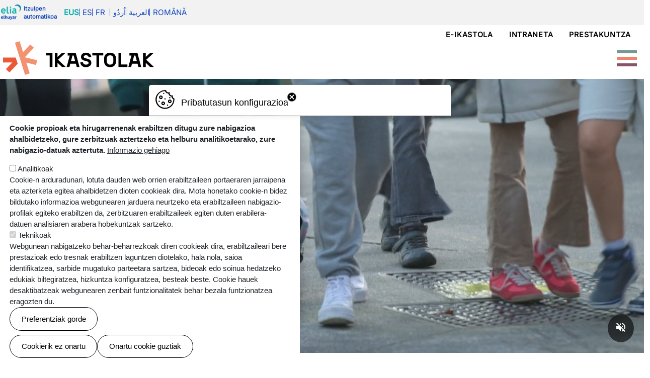

--- FILE ---
content_type: text/html; charset=UTF-8
request_url: https://ikastolak.eus/
body_size: 64526
content:
<!DOCTYPE html>
<html lang="eu" dir="ltr" prefix="og: https://ogp.me/ns#">
  <head>
    <meta charset="utf-8" />
<script async src="https://www.googletagmanager.com/gtag/js?id=G-8C53HE6HX6"></script>
<script>window.dataLayer = window.dataLayer || [];function gtag(){dataLayer.push(arguments)};gtag("js", new Date());gtag("set", "developer_id.dMDhkMT", true);gtag("config", "G-8C53HE6HX6", {"groups":"default","page_placeholder":"PLACEHOLDER_page_location"});</script>
<link rel="shortlink" href="https://ikastolak.eus/" />
<link rel="canonical" href="https://ikastolak.eus/" />
<meta name="Generator" content="Drupal 10 (https://www.drupal.org)" />
<meta name="MobileOptimized" content="width" />
<meta name="HandheldFriendly" content="true" />
<meta name="viewport" content="width=device-width, initial-scale=1, shrink-to-fit=no" />
<style>div#sliding-popup, div#sliding-popup .eu-cookie-withdraw-banner, .eu-cookie-withdraw-tab {background: #ffffff} div#sliding-popup.eu-cookie-withdraw-wrapper { background: transparent; } #sliding-popup h1, #sliding-popup h2, #sliding-popup h3, #sliding-popup p, #sliding-popup label, #sliding-popup div, .eu-cookie-compliance-more-button, .eu-cookie-compliance-secondary-button, .eu-cookie-withdraw-tab { color: #000000;} .eu-cookie-withdraw-tab { border-color: #000000;}</style>
<meta http-equiv="x-ua-compatible" content="ie=edge" />
<link rel="icon" href="/sites/default/files/favicon.png" type="image/png" />
<link rel="alternate" hreflang="eu" href="https://ikastolak.eus/" />
<link rel="alternate" hreflang="es" href="https://ikastolak.eus/es" />

    <title>Ataria | Ikastolak</title>
    <link rel="stylesheet" media="all" href="/modules/custom/eduki_blokeak/css/eduki_blokeak.css?t99iex" />
<link rel="stylesheet" media="all" href="/modules/custom/elia/css/elia.css?t99iex" />
<link rel="stylesheet" media="all" href="/core/misc/components/progress.module.css?t99iex" />
<link rel="stylesheet" media="all" href="/core/misc/components/ajax-progress.module.css?t99iex" />
<link rel="stylesheet" media="all" href="/core/modules/system/css/components/align.module.css?t99iex" />
<link rel="stylesheet" media="all" href="/core/modules/system/css/components/fieldgroup.module.css?t99iex" />
<link rel="stylesheet" media="all" href="/core/modules/system/css/components/container-inline.module.css?t99iex" />
<link rel="stylesheet" media="all" href="/core/modules/system/css/components/clearfix.module.css?t99iex" />
<link rel="stylesheet" media="all" href="/core/modules/system/css/components/details.module.css?t99iex" />
<link rel="stylesheet" media="all" href="/core/modules/system/css/components/hidden.module.css?t99iex" />
<link rel="stylesheet" media="all" href="/core/modules/system/css/components/item-list.module.css?t99iex" />
<link rel="stylesheet" media="all" href="/core/modules/system/css/components/js.module.css?t99iex" />
<link rel="stylesheet" media="all" href="/core/modules/system/css/components/nowrap.module.css?t99iex" />
<link rel="stylesheet" media="all" href="/core/modules/system/css/components/position-container.module.css?t99iex" />
<link rel="stylesheet" media="all" href="/core/modules/system/css/components/reset-appearance.module.css?t99iex" />
<link rel="stylesheet" media="all" href="/core/modules/system/css/components/resize.module.css?t99iex" />
<link rel="stylesheet" media="all" href="/core/modules/system/css/components/system-status-counter.css?t99iex" />
<link rel="stylesheet" media="all" href="/core/modules/system/css/components/system-status-report-counters.css?t99iex" />
<link rel="stylesheet" media="all" href="/core/modules/system/css/components/system-status-report-general-info.css?t99iex" />
<link rel="stylesheet" media="all" href="/core/modules/system/css/components/tablesort.module.css?t99iex" />
<link rel="stylesheet" media="all" href="/core/modules/filter/css/filter.caption.css?t99iex" />
<link rel="stylesheet" media="all" href="/core/modules/media/css/filter.caption.css?t99iex" />
<link rel="stylesheet" media="all" href="/core/modules/views/css/views.module.css?t99iex" />
<link rel="stylesheet" media="all" href="/modules/contrib/eu_cookie_compliance/css/eu_cookie_compliance.css?t99iex" />
<link rel="stylesheet" media="all" href="/modules/contrib/tb_megamenu/dist/base.css?t99iex" />
<link rel="stylesheet" media="all" href="/modules/contrib/tb_megamenu/dist/styles.css?t99iex" />
<link rel="stylesheet" media="all" href="/themes/contrib/bootstrap_barrio/css/components/variables.css?t99iex" />
<link rel="stylesheet" media="all" href="/themes/contrib/bootstrap_barrio/css/components/user.css?t99iex" />
<link rel="stylesheet" media="all" href="/themes/contrib/bootstrap_barrio/css/components/progress.css?t99iex" />
<link rel="stylesheet" media="all" href="/themes/contrib/bootstrap_barrio/css/components/node.css?t99iex" />
<link rel="stylesheet" media="all" href="/libraries/bootstrap/dist/css/bootstrap.min.css?t99iex" />
<link rel="stylesheet" media="all" href="/themes/contrib/bootstrap_barrio/css/components/form.css?t99iex" />
<link rel="stylesheet" media="all" href="/themes/contrib/bootstrap_barrio/css/components/affix.css?t99iex" />
<link rel="stylesheet" media="all" href="/themes/contrib/bootstrap_barrio/css/components/book.css?t99iex" />
<link rel="stylesheet" media="all" href="/themes/contrib/bootstrap_barrio/css/components/contextual.css?t99iex" />
<link rel="stylesheet" media="all" href="/themes/contrib/bootstrap_barrio/css/components/feed-icon.css?t99iex" />
<link rel="stylesheet" media="all" href="/themes/contrib/bootstrap_barrio/css/components/field.css?t99iex" />
<link rel="stylesheet" media="all" href="/themes/contrib/bootstrap_barrio/css/components/header.css?t99iex" />
<link rel="stylesheet" media="all" href="/themes/contrib/bootstrap_barrio/css/components/help.css?t99iex" />
<link rel="stylesheet" media="all" href="/themes/contrib/bootstrap_barrio/css/components/icons.css?t99iex" />
<link rel="stylesheet" media="all" href="/themes/contrib/bootstrap_barrio/css/components/image-button.css?t99iex" />
<link rel="stylesheet" media="all" href="/themes/contrib/bootstrap_barrio/css/components/item-list.css?t99iex" />
<link rel="stylesheet" media="all" href="/themes/contrib/bootstrap_barrio/css/components/list-group.css?t99iex" />
<link rel="stylesheet" media="all" href="/themes/contrib/bootstrap_barrio/css/components/media.css?t99iex" />
<link rel="stylesheet" media="all" href="/themes/contrib/bootstrap_barrio/css/components/page.css?t99iex" />
<link rel="stylesheet" media="all" href="/themes/contrib/bootstrap_barrio/css/components/search-form.css?t99iex" />
<link rel="stylesheet" media="all" href="/themes/contrib/bootstrap_barrio/css/components/shortcut.css?t99iex" />
<link rel="stylesheet" media="all" href="/themes/contrib/bootstrap_barrio/css/components/sidebar.css?t99iex" />
<link rel="stylesheet" media="all" href="/themes/contrib/bootstrap_barrio/css/components/site-footer.css?t99iex" />
<link rel="stylesheet" media="all" href="/themes/contrib/bootstrap_barrio/css/components/skip-link.css?t99iex" />
<link rel="stylesheet" media="all" href="/themes/contrib/bootstrap_barrio/css/components/table.css?t99iex" />
<link rel="stylesheet" media="all" href="/themes/contrib/bootstrap_barrio/css/components/tabledrag.css?t99iex" />
<link rel="stylesheet" media="all" href="/themes/contrib/bootstrap_barrio/css/components/tableselect.css?t99iex" />
<link rel="stylesheet" media="all" href="/themes/contrib/bootstrap_barrio/css/components/tablesort-indicator.css?t99iex" />
<link rel="stylesheet" media="all" href="/themes/contrib/bootstrap_barrio/css/components/ui.widget.css?t99iex" />
<link rel="stylesheet" media="all" href="/themes/contrib/bootstrap_barrio/css/components/tabs.css?t99iex" />
<link rel="stylesheet" media="all" href="/themes/contrib/bootstrap_barrio/css/components/toolbar.css?t99iex" />
<link rel="stylesheet" media="all" href="/themes/contrib/bootstrap_barrio/css/components/vertical-tabs.css?t99iex" />
<link rel="stylesheet" media="all" href="/themes/contrib/bootstrap_barrio/css/components/views.css?t99iex" />
<link rel="stylesheet" media="all" href="/themes/contrib/bootstrap_barrio/css/components/webform.css?t99iex" />
<link rel="stylesheet" media="all" href="/themes/contrib/bootstrap_barrio/css/components/ui-dialog.css?t99iex" />
<link rel="stylesheet" media="all" href="/themes/contrib/bootstrap_barrio/css/colors/messages/messages-white.css?t99iex" />
<link rel="stylesheet" media="all" href="/core/../themes/contrib/bootstrap_barrio/components/container/container.css?t99iex" />
<link rel="stylesheet" media="all" href="/core/../themes/contrib/bootstrap_barrio/components/menu/menu.css?t99iex" />
<link rel="stylesheet" media="all" href="/core/../themes/contrib/bootstrap_barrio/components/menu_columns/menu_columns.css?t99iex" />
<link rel="stylesheet" media="all" href="/themes/custom/ikapp_barrio/css/style.css?t99iex" />
<link rel="stylesheet" media="all" href="/themes/custom/ikapp_barrio/css/templates.css?t99iex" />
<link rel="stylesheet" media="all" href="/themes/custom/local_barrio/css/style.css?t99iex" />
<link rel="stylesheet" media="all" href="/themes/custom/local_barrio/css/templates.css?t99iex" />
<link rel="stylesheet" media="print" href="/themes/contrib/bootstrap_barrio/css/print.css?t99iex" />
<link rel="stylesheet" media="all" href="/themes/contrib/bootstrap_barrio/css/components/navigation.css?t99iex" />

    
  </head>
  <body class="layout-no-sidebars has-featured-top page-node-2 ikapp9-bootstrap5-body path-frontpage node--type-page">
    <a href="#main-content" class="visually-hidden-focusable">
      Skip to main content
    </a>
    
      <div class="dialog-off-canvas-main-canvas" data-off-canvas-main-canvas>
    <div id="page-wrapper">
  <div id="elia-nabigatzailea">  <section class="row region region-elia">
    <div class="elia-translator block block-elia block-elia-translator-block" data-drupal-selector="elia-translator" id="block-local-barrio-eliaitzultzailea">
  
    
      <div class="content">
      
<form action="/" method="post" id="elia-translator" accept-charset="UTF-8">
  <div class="elia-itzulpen-botoiak"><a href="https://elia.eus/" target="_blank" title="Itzultzaile automatikoa"><img src="https://ikastolak.eus/modules/custom/elia/images/elia.png" alt="Elia irudia"></a><span class="itzulpen-automatikoa">Itzulpen automatikoa</span><div data-drupal-selector="edit-actions" class="form-actions js-form-wrapper form-wrapper mb-3" id="edit-actions"><button class="active button js-form-submit form-submit btn btn-primary" data-drupal-selector="edit-eus" type="submit" id="edit-eus" name="eus" value="Eus">Eus</button>
<button data-drupal-selector="edit-es" type="submit" id="edit-es" name="es" value="Es" class="button js-form-submit form-submit btn btn-primary">Es</button>
<button data-drupal-selector="edit-fr" type="submit" id="edit-fr" name="fr" value="Fr" class="button js-form-submit form-submit btn btn-primary">Fr</button>
</div>
</div><div class="itzulpen-botoiak"><button data-drupal-selector="edit-urd" type="submit" id="edit-urd" name="urd" value="اُردُو" class="button js-form-submit form-submit btn btn-primary">اُردُو</button>
<button data-drupal-selector="edit-ara" type="submit" id="edit-ara" name="ara" value="العربية" class="button js-form-submit form-submit btn btn-primary">العربية</button>
<button data-drupal-selector="edit-rum" type="submit" id="edit-rum" name="rum" value="Română" class="button js-form-submit form-submit btn btn-primary">Română</button>
</div><input data-drupal-selector="edit-content" type="hidden" name="content" value="" class="form-control" />
<input autocomplete="off" data-drupal-selector="form-xghcokacacch3syadqnc-phlpckp4-we9jqnhuj90wc" type="hidden" name="form_build_id" value="form-xGhCOKAcacCH3sYaDQnC_pHLpCkp4-We9jqNHUJ90wc" class="form-control" />
<input data-drupal-selector="edit-elia-translator" type="hidden" name="form_id" value="elia_translator" class="form-control" />

</form>

    </div>
  </div>

  </section>
</div>
  <div id="page">
    <header id="header" class="header" role="banner" aria-label="Site header">
                      <nav class="navbar navbar-expand-xl" id="navbar-main" data-toggle="affix">
                        <section class="ikapp9-bootstrap5-header region region-header">
    <nav role="navigation" aria-labelledby="block-local-barrio-goiburukomenua-menu" id="block-local-barrio-goiburukomenua" class="block block-menu navigation menu--goiburukomenua">
            
  <h2 class="visually-hidden" id="block-local-barrio-goiburukomenua-menu">goiburukomenua</h2>
  

        
                  <ul class="clearfix nav" data-component-id="bootstrap_barrio:menu">
                    <li class="nav-item">
                <a href="https://e-ikastola.saioka.eus/login/index.php" target="_blank" class="nav-link nav-link-https--e-ikastolasaiokaeus-login-indexphp">e-ikastola</a>
              </li>
                <li class="nav-item">
                <a href="https://prestakuntza.ikastolak.eus/user" target="_blank" class="nav-link nav-link-https--prestakuntzaikastolakeus-user">Intraneta</a>
              </li>
                <li class="nav-item">
                <a href="https://prestakuntza.ikastolak.eus" target="_blank" class="nav-link nav-link-https--prestakuntzaikastolakeus">Prestakuntza</a>
              </li>
        </ul>
  



  </nav>
<a href="/" title="Azala" rel="home" class="navbar-brand">
<svg id="Capa_2" data-name="Capa 2" xmlns="http://www.w3.org/2000/svg" viewBox="0 0 300 67.08">
  <defs>
    <style>
      .cls-1 {
        fill: #eb5a38;
      }

      .cls-2 {
        fill: #f29270;
      }
    </style>
  </defs>
  <g id="Capa_1-2" data-name="Capa 1">
    <g>
      <polygon class="cls-1" points="25.38 32.61 0 32.61 0 42.29 18.36 42.29 5.76 55.56 12.78 62.23 29.22 44.9 25.38 32.61"/>
      <polygon class="cls-2" points="67.88 37.87 43.33 31.98 61.28 13.06 54.26 6.4 39.78 21.66 33.02 0 23.78 2.88 43.82 67.08 53.06 64.19 46.34 42.65 65.62 47.28 67.88 37.87"/>
      <polygon points="98.13 23.23 85.61 23.23 85.61 28.24 92.72 28.24 92.72 51.31 98.13 51.31 98.13 28.24 98.13 28.24 98.13 23.23"/>
      <polygon points="124.29 23.23 117.15 23.23 108.36 31.29 108.36 23.23 102.95 23.23 102.95 51.31 108.36 51.31 108.36 42.93 117.19 51.31 124.69 51.31 109.37 36.91 124.29 23.23"/>
      <path d="M135.12,39.64l2.96-11.04h2.34l2.96,11.04h-8.26ZM144.55,23.23h-15.95v5.37h4l-6.1,22.71h5.5l1.72-6.46h11.07l1.72,6.46h5.5l-7.46-28.08Z"/>
      <polygon points="177.56 28.24 185.71 28.24 185.71 51.31 191.12 51.31 191.12 28.24 199.31 28.24 199.31 23.23 177.56 23.23 177.56 28.24"/>
      <polygon points="234.89 23.23 229.47 23.23 229.47 51.31 247.32 51.31 247.32 46.38 234.89 46.38 234.89 23.23"/>
      <polygon points="284.68 36.91 299.6 23.23 292.46 23.23 283.67 31.29 283.67 23.23 278.26 23.23 278.26 51.31 283.67 51.31 283.67 42.93 292.5 51.31 300 51.31 284.68 36.91"/>
      <path d="M257.76,39.64l2.96-11.04h2.34l2.96,11.04h-8.26ZM267.19,23.23h-15.95v5.37h4l-6.1,22.71h5.5l1.72-6.46h11.07l1.72,6.46h5.5l-7.46-28.08h0Z"/>
      <path d="M219.24,39.68c0,4.57-2.45,6.98-6.46,6.98s-6.46-2.41-6.46-6.98v-4.81c0-4.57,2.45-6.78,6.46-6.78s6.46,2.21,6.46,6.78v4.81ZM212.79,22.87c-7.06,0-11.87,4.33-11.87,11.99v4.81c0,7.66,4.81,11.99,11.87,11.99s11.87-4.33,11.87-11.99v-4.81c0-7.66-4.81-11.99-11.87-11.99"/>
      <path d="M168.66,35.18l-4.85-1.32c-2.13-.56-3.37-1.16-3.37-2.97,0-1.36,1.24-3.01,4.61-3.01s5.01,2.09,5.09,4.09h5.38c-.08-4.97-4.01-9.11-10.47-9.11s-10.03,3.49-10.03,8.26c0,4.49,3.01,6.58,7.26,7.74l4.61,1.24c2.09.56,3.21,1.48,3.21,3.25s-1.64,3.29-5.46,3.29c-3.45,0-5.5-2.01-5.66-4.77h-5.38c.16,5.7,4.21,9.79,11.03,9.79,6.1,0,10.91-3.29,10.91-8.3,0-3.97-2.09-6.86-6.9-8.18"/>
    </g>
  </g>
</svg>
</a>
  </section>

                          <button class="navbar-toggler navbar-toggler-right" type="button" data-bs-toggle="collapse" data-bs-target="#CollapsingNavbar" aria-controls="CollapsingNavbar" aria-expanded="false" aria-label="Toggle navigation"><span class="navbar-toggler-icon"></span></button>
              <div class="collapse navbar-collapse justify-content-end" id="CollapsingNavbar">
                  <section class="ikapp9-bootstrap5-primary-menu region region-primary-menu">
    <div id="block-local-barrio-nabigazionagusia-2" class="block block-tb-megamenu block-tb-megamenu-menu-blockmain">
  
    
      <div class="content">
      <style type="text/css">
  .tbm.animate .tbm-item > .tbm-submenu, .tbm.animate.slide .tbm-item > .tbm-submenu > div {
    transition-delay: 200ms;  -webkit-transition-delay: 200ms;  -ms-transition-delay: 200ms;  -o-transition-delay: 200ms;  transition-duration: 600ms;  -webkit-transition-duration: 600ms;  -ms-transition-duration: 600ms;  -o-transition-duration: 600ms;
  }
</style>
<nav  class="tbm tbm-main tbm-arrows animate fading" id="216fce47-3f1e-464e-8c02-ba8e03e65f64" data-breakpoint="1280" data-duration="600" data-delay="200" aria-label="main navigation">
      <button class="tbm-button" type="button" aria-label="Toggle Menu Button">
      <span class="tbm-button-container">
        <span></span>
        <span></span>
        <span></span>
        <span></span>
      </span>
    </button>
    <div class="tbm-collapse  always-show">
    <ul  class="tbm-nav level-0 items-4" >
        <li  class="tbm-item level-1" aria-level="1" >
      <div class="tbm-link-container">
            <a href="/ikastola-mugimendua"  class="tbm-link level-1">
                Ikastola mugimendua
          </a>
            </div>
    
</li>

        <li  class="tbm-item level-1" aria-level="1" >
      <div class="tbm-link-container">
            <a href="/ikastolak"  class="tbm-link level-1">
                Ikastolak
          </a>
            </div>
    
</li>

        <li  class="tbm-item level-1" aria-level="1" >
      <div class="tbm-link-container">
            <a href="/hezkuntza-proiektua"  class="tbm-link level-1">
                Hezkuntza proiektua
          </a>
            </div>
    
</li>

          <li  class="tbm-item level-1 tbm-left sub-hidden-collapse tbm-item--has-dropdown" aria-level="1" >
      <div class="tbm-link-container">
            <span class="tbm-link level-1 no-link tbm-toggle" tabindex="0" aria-expanded="false">
                Bizi ikastola
          </span>
                <button class="tbm-submenu-toggle always-show"><span class="visually-hidden">Toggle submenu</span></button>
          </div>
    <div  class="tbm-submenu tbm-item-child">
      <div  class="tbm-row">
      <div  class="tbm-column span3">
  <div class="tbm-column-inner">
               <ul  class="tbm-subnav level-1 items-1">
          <li  class="tbm-item level-2 tbm-group" aria-level="2" >
      <div class="tbm-link-container">
            <span class="tbm-link level-2 no-link tbm-group-title" tabindex="0" aria-expanded="false">
                Aldizkariak
          </span>
            </div>
    <div  class="tbm-group-container tbm-item-child">
      <div  class="tbm-row">
      <div  class="tbm-column span12">
  <div class="tbm-column-inner">
               <ul  class="tbm-subnav level-2 items-3">
        <li  class="tbm-item level-3" aria-level="3" >
      <div class="tbm-link-container">
            <a href="/bizi-ikastola/aldizkariak/ikastolak-aldizkaria"  class="tbm-link level-3">
                Ikastolak aldizkaria
          </a>
            </div>
    
</li>

        <li  class="tbm-item level-3" aria-level="3" >
      <div class="tbm-link-container">
            <a href="/bizi-ikastola/aldizkariak/kontaizu"  class="tbm-link level-3">
                Kontaizu
          </a>
            </div>
    
</li>

        <li  class="tbm-item level-3" aria-level="3" >
      <div class="tbm-link-container">
            <a href="/bizi-ikastola/aldizkariak/xabiroi"  class="tbm-link level-3">
                Xabiroi
          </a>
            </div>
    
</li>

  </ul>

      </div>
</div>

  </div>

  </div>

</li>

  </ul>

      </div>
</div>

      <div  class="tbm-column span3">
  <div class="tbm-column-inner">
               <ul  class="tbm-subnav level-1 items-2">
        <li  class="tbm-item level-2 maila-2" aria-level="2" >
      <div class="tbm-link-container">
            <a href="/bizi-ikastola/albisteak"  class="tbm-link level-2">
                Albisteak
                                  <span class="tbm-caption">Egunerokoak: ikastolen komunitatearen bihotzetik.</span>
                  </a>
            </div>
    
</li>

        <li  class="tbm-item level-2 maila-2" aria-level="2" >
      <div class="tbm-link-container">
            <a href="/bizi-ikastola/lan-eskaintzak"  class="tbm-link level-2">
                Lan eskaintzak
                                  <span class="tbm-caption">Bat egin ikastolen proiektuarekin.</span>
                  </a>
            </div>
    
</li>

  </ul>

      </div>
</div>

      <div  class="tbm-column span3">
  <div class="tbm-column-inner">
               <ul  class="tbm-subnav level-1 items-2">
        <li  class="tbm-item level-2 maila-2" aria-level="2" >
      <div class="tbm-link-container">
            <a href="/bizi-ikastola/ikastolen-jaiak"  class="tbm-link level-2">
                Ikastolen jaiak
                                  <span class="tbm-caption">Eguneroko bizitzan kolorea eta indarra ematen dituzten ekintza, proiektu eta ospakizunak.</span>
                  </a>
            </div>
    
</li>

        <li  class="tbm-item level-2 maila-2" aria-level="2" >
      <div class="tbm-link-container">
            <a href="/bizi-ikastola/ikastola-denda"  class="tbm-link level-2">
                Ikastola denda
                                  <span class="tbm-caption">Hitz eta jolas ekimena gure hizkuntzaren eta jolaserako grinaren arteko uztarketa.</span>
                  </a>
            </div>
    
</li>

  </ul>

      </div>
</div>

      <div  class="tbm-column span3 hidden-collapse">
  <div class="tbm-column-inner">
                 <div  class="tbm-block">
    <div class="block-inner">
      <div id="block-block-content4780d9e7-92b2-415c-87dd-c776ce23596f" class="block-content-basic block block-block-content block-block-content4780d9e7-92b2-415c-87dd-c776ce23596f">
  
    
      <div class="content">
      
            <div class="clearfix text-formatted field field--name-body field--type-text-with-summary field--label-hidden field__item"><div><a href="/node/80">
<div data-quickedit-entity-id="media/554">
  
  
            <div class="field field--name-field-media-image field--type-image field--label-hidden field__item">  <img loading="lazy" src="/sites/default/files/styles/large/public/media_irudiak/2025-11/dendaBlokeaMenu.jpg?itok=L2LOa0Uj" width="595" height="618" alt="2025 neguko katalogoa - ikastolak" class="image-style-large">


</div>
      
</div>
<p></p></a></div>
</div>
      
    </div>
  </div>

    </div>
  </div>

      </div>
</div>

  </div>

  </div>

</li>

  </ul>

      </div>
  </nav>

<script>
if (window.matchMedia("(max-width: 1280px)").matches) {
  document.getElementById("216fce47-3f1e-464e-8c02-ba8e03e65f64").classList.add('tbm--mobile');
}


</script>

    </div>
  </div>

  </section>

                	          </div>
                                          </nav>
          </header>
          <div class="highlighted">
        <aside class="container-xl section clearfix" role="complementary">
            

<section  class="region-wrapper-highlighted full-width" data-component-id="bootstrap_barrio:container" style="">
      <div class="container">
                    <div class="ikapp9-bootstrap5-highlighted">
                <div id="block-local-barrio-bideoa" class="block-content-basic block block-block-content block-block-contentff1d1e18-6518-4704-bc41-4e4e848ad49a">
  
    
      <div class="content">
      
            <div class="clearfix text-formatted field field--name-body field--type-text-with-summary field--label-hidden field__item"><div class="bideo-nagusia"><video class="nectar-video-self-hosted" style="visibility:visible;" id="video-ikastolak" width="4096" height="2160" preload="auto" loop playsinline poster="/sites/default/files/irudiak/ikastolak_lehen_framea.jpg" autoplay muted><source src="/sites/default/files/bideoak/bagatoz_irailak_25_optimizatua.mp4" type="video/mp4"></video> <button class="video-mute-btn" id="mute-toggle" aria-label="Mute video">
<!-- Icono sonido ON --><svg class="sound-on" width="24" height="24" viewBox="0 0 24 24" fill="currentColor">
                                            <path d="M3 9v6h4l5 5V4L7 9H3zm13.5 3c0-1.77-1.02-3.29-2.5-4.03v8.05c1.48-.73 2.5-2.25 2.5-4.02zM14 3.23v2.06c2.89.86 5 3.54 5 6.71s-2.11 5.85-5 6.71v2.06c4.01-.91 7-4.49 7-8.77s-2.99-7.86-7-8.77z" />
                                        </svg><!-- Icono sonido OFF --><svg class="sound-off" width="24" height="24" viewBox="0 0 24 24" fill="currentColor" style="display: none;">
                                            <path d="M16.5 12c0-1.77-1.02-3.29-2.5-4.03v2.21l2.45 2.45c.03-.2.05-.41.05-.63zm2.5 0c0 .94-.2 1.82-.54 2.64l1.51 1.51C20.63 14.91 21 13.5 21 12c0-4.28-2.99-7.86-7-8.77v2.06c2.89.86 5 3.54 5 6.71zM4.27 3L3 4.27 7.73 9H3v6h4l5 5v-6.73l4.25 4.25c-.67.52-1.42.93-2.25 1.18v2.06c1.38-.31 2.63-.95 3.69-1.81L19.73 21 21 19.73l-9-9L4.27 3zM12 4L9.91 6.09 12 8.18V4z" />
                                        </svg><p>                                    </p></button></div>
</div>
      
    </div>
  </div>
<div data-drupal-messages-fallback class="hidden"></div>

              </div>
                </div>
  </section>

        </aside>
      </div>
                      <div class="featured-top">
          <aside class="featured-top__inner section container-xl clearfix" role="complementary">
              <section class="row ikapp9-bootstrap5-featured-top region region-featured-top">
    <div id="block-local-barrio-menukodendablokea" class="block-content-basic block block-block-content block-block-content4780d9e7-92b2-415c-87dd-c776ce23596f">
  
    
      <div class="content">
      
            <div class="clearfix text-formatted field field--name-body field--type-text-with-summary field--label-hidden field__item"><div><a href="/node/80">
<div data-quickedit-entity-id="media/554">
  
  
            <div class="field field--name-field-media-image field--type-image field--label-hidden field__item">  <img loading="lazy" src="/sites/default/files/styles/large/public/media_irudiak/2025-11/dendaBlokeaMenu.jpg?itok=L2LOa0Uj" width="595" height="618" alt="2025 neguko katalogoa - ikastolak" class="image-style-large">


</div>
      
</div>
<p></p></a></div>
</div>
      
    </div>
  </div>

  </section>

          </aside>
        </div>
              <div id="main-wrapper" class="layout-main-wrapper clearfix">
              <div id="main" class="container-xl">
          
          <div class="row row-offcanvas row-offcanvas-left clearfix">
              <main class="main-content col" id="content" role="main">
                <section class="section">
                  <a id="main-content" tabindex="-1"></a>
                    <section class="ikapp9-bootstrap5-content region region-content">
    <div id="block-local-barrio-content" class="block block-system block-system-main-block">
  
    
      <div class="content">
      

<article data-history-node-id="2" class="node node--type-page node--view-mode-full clearfix">
  <header>
    
        
      </header>
  <div class="node__content clearfix">
    
            <div class="clearfix text-formatted field field--name-body field--type-text-with-summary field--label-hidden field__item"><h2>Bagatoz <span class="text-secondary"><strong>aldi berri batera!</strong></span></h2>
<h3>Ikastolak gara, <span class="text-tertiary">zurekin batera</span>, Euskal Herri osoan euskarazko hezkuntza garatzen duen sare eraldatzailea. Biharko komunitatea hezten duen komunitatea gara.</h3>
<h3>Egiteko ederra dugu gurean:</h3>
<!-- testuakHiruZutabe hasiera --><div class="testuakHiruZutabe ikapp9-txantiloia">
<div>
<div>
<div data-quickedit-entity-id="media/29">
  
  
            <div class="field field--name-field-media-image field--type-image field--label-hidden field__item">  <img loading="lazy" width="64" height="64" src="/sites/default/files/media_irudiak/2025-08/gezia.svg" alt="gezia">

</div>
      
</div>
<h3>Hezkuntza</h3>
<p>Biharko euskal herritarrak gaurtik hezten dituen herri ekimena gara.</p>
</div>
<div>
<div data-quickedit-entity-id="media/26">
  
  
            <div class="field field--name-field-media-image field--type-image field--label-hidden field__item">  <img loading="lazy" src="/sites/default/files/media_irudiak/2025-08/bihotza.svg" alt>

</div>
      
</div>
<h3>Komunitatea</h3>
<p>Komunitate herrikoia, kooperatiboa eta prestatua gara: ikasleak, familiak, langileak eta ikastolazaleak.</p>
</div>
<div>
<div data-quickedit-entity-id="media/27">
  
  
            <div class="field field--name-field-media-image field--type-image field--label-hidden field__item">  <img loading="lazy" width="64" height="64" src="/sites/default/files/media_irudiak/2025-08/ehi.svg" alt="eh">

</div>
      
</div>
<h3>Lankidetza</h3>
<p>Lankidetzan dihardugu&nbsp; eta jardun nahi dugu Euskal Herriko beste hezkuntza eta gizarte eragileekin.</p>
</div>
</div>
</div>
<hr class="txantiloi-hr">
<!-- testuakHiruZutabe amaiera --><h2>Asko <strong>eta bat</strong></h2>
<hr>
<h3>115 ikastolak osatzen dugu ikastolen sarea. Araba, Baxenafarroa, Bizkaia, Gipuzkoa, Lapurdi, Nafarroa Garaia eta Zuberoan aurkituko gaituzu.</h3>
<p>Gure ikasleak bezala, era guztietakoak gara: txikiak, handiak, berriak, ez hain berriak… Baina batzuk zein besteak, bagatoz lanera, heztera, eraldatzera, sustatzera, jolastera!</p>
<!--
<p><p>                                                                                                                <video class="nectar-video-self-hosted" style="visibility:visible;" width="100%" height="auto" preload="auto" loop="" autoplay="" muted="" playsinline=""><source src="/sites/default/files/bideoak/itsasoa.mp4" type="video/mp4"></video>
</p>
<p>-->
</div>
      
  </div>
</article>

    </div>
  </div>
<div id="block-local-barrio-blokemoreaikastolak" class="block-content-basic block block-block-content block-block-contenta53d03e4-5a14-4af0-8764-8b7dd3a10ffc">
  
    
      <div class="content">
      
            <div class="clearfix text-formatted field field--name-body field--type-text-with-summary field--label-hidden field__item"><div class="blokeMoreaIkastolak">
<div class="edukia">
<ul>
<li>
<div>
<div id="zenbat_herrialde">7</div>
<div>herrialde</div>
</div>
</li>
<li>
<div>
<div id="zenbat_ikastola">115</div>
<div>ikastola</div>
</div>
</li>
<li>
<div>
<div id="zenbat_familia">46.000</div>
<div>familia</div>
</div>
</li>
<li>
<div>
<div id="zenbat_ikasle">55.500</div>
<div>ikasle</div>
</div>
</li>
<li>
<div>
<div id="zenbat_langile">3.700</div>
<div>langile</div>
</div>
</li>
</ul>
<p>eta zenbakiz adierazi ezin den beste guztia!</p>
<div><a class="btn btn-primary" href="/node/36">ikusi ikastola guztiak</a></div>
</div>
<div class="blokeak">
<div class="bat">&nbsp;</div>
<div class="bi">&nbsp;</div>
<div class="hiru">&nbsp;</div>
</div>
</div>
</div>
      
    </div>
  </div>
<div class="views-element-container block block-views block-views-blockalbisteak-block-1" id="block-local-barrio-views-block-albisteak-block-1-2">
  
      <h3>Azken albisteak</h3>
    
      <div class="content">
      <div><div class="view view-albisteak view-id-albisteak view-display-id-block_1 js-view-dom-id-970743ee3c77ae144fbea51e19d2cdb5a7e26ac56fdb5224004872b71e97dd56">
  
    
      
      <div class="view-content row">
          <div class="views-row">
    <div class="views-field views-field-field-portadako-irudia-media"><div class="field-content"><a href="/bizi-ikastola/albisteak/2026-01-16-baxoa-euskaraz-manifestazioa-baionan-urtarrilaren-24ean"><div data-quickedit-entity-id="media/587">
  
  
  <div class="field field--name-field-media-image-1 field--type-image field--label-visually_hidden">
    <div class="field__label visually-hidden">Irudia</div>
              <div class="field__item">  <img loading="lazy" src="/sites/default/files/styles/portada_1920/public/portadako_irudiak/2026-01/image%281%29.png?h=a8b8fa8e&amp;itok=TL2DlDSe" width="1920" height="1441" alt="Baxoa euskaraz" class="image-style-portada-1920" />


</div>
          </div>

</div>
</a></div></div><div class="views-field views-field-created"><span class="field-content"><time datetime="2026-01-16T14:21:29+01:00" class="datetime">2026-01-16</time>
</span></div><div class="views-field views-field-field-tags"><div class="field-content"><a href="/bizi-ikastola/albisteak/kategoriak/orokorrak" hreflang="eu">Orokorrak</a></div></div><div class="views-field views-field-title"><h2 class="field-content"><a href="/bizi-ikastola/albisteak/2026-01-16-baxoa-euskaraz-manifestazioa-baionan-urtarrilaren-24ean" hreflang="eu">Baxoa Euskaraz : manifestazioa, Baionan, urtarrilaren 24ean</a></h2></div><div class="views-field views-field-body"><span class="field-content">Aurten ere baxoa euskaraz iragaterik ez dute izango gure ikasleek. Frantziako Hezkuntza Ministerioak beste urtebetez atzeratu du, gutxienez, aukera hori
</span></div><div class="views-field views-field-edit-node"><span class="field-content"></span></div>
  </div>
    <div class="views-row">
    <div class="views-field views-field-field-portadako-irudia-media"><div class="field-content"><a href="/bizi-ikastola/albisteak/2025-12-16-abenduaren-27an-bilbao-arena-euskaltzalez-betetzera-dei-egin-du"><div data-quickedit-entity-id="media/584">
  
  
  <div class="field field--name-field-media-image-1 field--type-image field--label-visually_hidden">
    <div class="field__label visually-hidden">Irudia</div>
              <div class="field__item">  <img loading="lazy" src="/sites/default/files/styles/portada_1920/public/portadako_irudiak/2025-12/K25A8472.JPG?h=83eeda3b&amp;itok=BOLHNcCD" width="1920" height="1440" alt="Ikastolen deia abenduaren 27rako" class="image-style-portada-1920" />


</div>
          </div>

</div>
</a></div></div><div class="views-field views-field-created"><span class="field-content"><time datetime="2025-12-16T09:50:11+01:00" class="datetime">2025-12-16</time>
</span></div><div class="views-field views-field-field-tags"><div class="field-content"><a href="/bizi-ikastola/albisteak/kategoriak/euskara-eta-kultura" hreflang="eu">Euskara eta kultura</a><br><a href="/bizi-ikastola/albisteak/kategoriak/orokorrak" hreflang="eu">Orokorrak</a></div></div><div class="views-field views-field-title"><h2 class="field-content"><a href="/bizi-ikastola/albisteak/2025-12-16-abenduaren-27an-bilbao-arena-euskaltzalez-betetzera-dei-egin-du" hreflang="eu">Abenduaren 27an, Bilbao Arena euskaltzalez betetzera  dei egin du Ikastolen Elkarteak </a></h2></div><div class="views-field views-field-body"><span class="field-content">Gonbidapena zabaldua da ikastolen sareko guraso, irakasle, langile, ikasle ohi eta lagun guztiei, baita euskararen aldeko konpromisoa duten herritar guztiei ere
</span></div><div class="views-field views-field-edit-node"><span class="field-content"></span></div>
  </div>
    <div class="views-row">
    <div class="views-field views-field-field-portadako-irudia-media"><div class="field-content"><a href="/bizi-ikastola/albisteak/2025-12-12-11-milioi-euroko-laguntzak-banatu-ditu-elkartasun-ikastolen"><div data-quickedit-entity-id="media/586">
  
  
  <div class="field field--name-field-media-image-1 field--type-image field--label-visually_hidden">
    <div class="field__label visually-hidden">Irudia</div>
              <div class="field__item">  <img loading="lazy" src="/sites/default/files/styles/portada_1920/public/portadako_irudiak/2025-12/K25A8417_0.JPG?h=fe229e4d&amp;itok=wVb7FPa2" width="1920" height="1440" alt="Batzar Nagusia" class="image-style-portada-1920" />


</div>
          </div>

</div>
</a></div></div><div class="views-field views-field-created"><span class="field-content"><time datetime="2025-12-12T09:28:53+01:00" class="datetime">2025-12-12</time>
</span></div><div class="views-field views-field-field-tags"><div class="field-content"><a href="/bizi-ikastola/albisteak/kategoriak/ekitaldiak" hreflang="eu">Ekitaldiak</a></div></div><div class="views-field views-field-title"><h2 class="field-content"><a href="/bizi-ikastola/albisteak/2025-12-12-11-milioi-euroko-laguntzak-banatu-ditu-elkartasun-ikastolen" hreflang="eu">1,1 milioi euroko laguntzak banatu ditu Elkartasun Ikastolen Batzarrak</a></h2></div><div class="views-field views-field-body"><span class="field-content">Ikastolen mugimenduak zazpi ikastola eta proiektu lagundu ditu Elkartasun Kutxaren bitartez. Ikastolen Elkartearen Batzar Nagusia ere egin dugu, eta aurrekontuak eta ikasturteko kudeaketa plana onartu ditugu
</span></div><div class="views-field views-field-edit-node"><span class="field-content"></span></div>
  </div>

    </div>
  
          <div class="more-link"><a href="/bizi-ikastola/albisteak">Gehiago</a></div>

      </div>
</div>

    </div>
  </div>

  </section>

                </section>
              </main>
                                  </div>
          <button onclick='goToTop();' id='topBtn' title="Gora joan"> 
            <svg xmlns='http://www.w3.org/2000/svg' width='16' height='16' fill='currentColor' class='bi bi-arrow-up' viewBox='0 0 16 16'><path fill-rule='evenodd' d='M8 15a.5.5 0 0 0 .5-.5V2.707l3.146 3.147a.5.5 0 0 0 .708-.708l-4-4a.5.5 0 0 0-.708 0l-4 4a.5.5 0 1 0 .708.708L7.5 2.707V14.5a.5.5 0 0 0 .5.5z'/></svg>
          </button>
        </div>
          </div>
          <div class="featured-bottom">
        <aside class="container-xl clearfix" role="complementary">
            <section class="row ikapp9-bootstrap5-featured-bottom-1 region region-featured-bottom-first">
    <div class="views-element-container block block-views block-views-blockeduki-blokea-block-1" id="block-views-block-eduki-blokea-block-1-2">
  
    
      <div class="content">
      <div><div class="view view-eduki-blokea view-id-eduki_blokea view-display-id-block_1 js-view-dom-id-1b2035f01da3fa56e1848f8c786bab1c1cd3cf526dfa7dba71fa45afb7613eb6">
  
    
      
  
              
          </div>
</div>

    </div>
  </div>
<div id="block-local-barrio-matrikulaziofaldoia26" class="block-content-basic block block-block-content block-block-content4b0b3dd2-602c-430e-920e-adffe68769c4">
  
    
      <div class="content">
      
            <div class="clearfix text-formatted field field--name-body field--type-text-with-summary field--label-hidden field__item"><div class="zabalera-osoko-irudia ikapp9-txantiloia">
<figure class="img-zabalera-osoa"><a href="/node/36">
<div data-quickedit-entity-id="media/588">
  
  
            <div class="field field--name-field-media-image field--type-image field--label-hidden field__item">  <img loading="lazy" src="/sites/default/files/media_irudiak/2026-01/banerOrokorra.jpg" width="1920" height="600" alt="matrikulazioa 2026 Euskal Herriko Ikastolak">

</div>
      
</div>
<p></p></a></figure>
</div>
</div>
      
    </div>
  </div>

  </section>

          
          
        </aside>
      </div>
        <footer class="site-footer">
              <div class="container-xl">
                      <div class="site-footer__top clearfix">
                <section class="row ikapp9-bootstrap5-footer-first region region-footer-first">
    <div id="block-local-barrio-oinalogoa" class="block-content-basic block block-block-content block-block-content6dc63371-05ce-4d97-b0ff-3fa1f871bb51">
  
    
      <div class="content">
      
            <div class="clearfix text-formatted field field--name-body field--type-text-with-summary field--label-hidden field__item"><div data-quickedit-entity-id="media/20">
  
  
            <div class="field field--name-field-media-image field--type-image field--label-hidden field__item">  <img loading="lazy" src="/sites/default/files/styles/large/public/media_irudiak/2025-07/ikastolak_0.png?itok=aMdc_tgu" width="301" height="68" alt="Ikastolak" class="image-style-large">


</div>
      
</div>
<address>
<p>Errotazar bidea, 126<br>20018 Donostia<br><a href="tel:+943445108">943 445 108</a><br><a href="https://ikastolak.eus">ikastolak.eus</a></p>
</address>
</div>
      
    </div>
  </div>

  </section>

              
              
                <section class="row ikapp9-bootstrap5-footer-fourth region region-footer-fourth">
    <div id="block-local-barrio-saresozialak" class="block-content-basic block block-block-content block-block-contentcd6db5fa-ca56-4128-b17d-07b7c71fd4c5">
  
    
      <div class="content">
      
            <div class="clearfix text-formatted field field--name-body field--type-text-with-summary field--label-hidden field__item"><ul class="sare-sozialak">
<li><a href="https://www.facebook.com/ehikastolak" target="_blank" title="Facebook-eko perfila leiho berri batean irekiko da">
<svg id="facebook_logo" viewBox="0 0 560.84 558.79"><path class="cls-1" d="m280.42,0C125.55,0,0,125.55,0,280.42c0,131.51,90.54,241.86,212.68,272.16v-186.47h-57.83v-85.69h57.83v-36.92c0-95.45,43.19-139.69,136.9-139.69,17.77,0,48.42,3.48,60.96,6.97v77.68c-6.62-.7-18.11-1.04-32.4-1.04-45.98,0-63.75,17.42-63.75,62.7v30.31h91.6l-15.74,85.69h-75.86v192.67c138.85-16.77,246.45-135,246.45-278.37C560.84,125.55,435.29,0,280.42,0Z" /></svg><p></p></a></li>
<li><a href="https://www.instagram.com/ehikastolak/" target="_blank" title="Instagrameko perfila leiho berri batean irekiko da"><br>
<svg id="instagram_logo" viewBox="0 0 540 540"><path class="cls-1" d="m158.18,1.87c-28.73,1.36-48.35,5.96-65.5,12.68-17.75,6.92-32.8,16.19-47.76,31.22-14.99,15.04-24.19,30.11-31.06,47.88-6.65,17.19-11.15,36.82-12.42,65.57C.18,188.01-.11,197.2.03,270.51c.14,73.31.46,82.51,1.84,111.32,1.37,28.72,5.96,48.33,12.68,65.49,6.93,17.75,16.19,32.79,31.23,47.76,15.03,14.98,30.11,24.17,47.89,31.05,17.17,6.64,36.81,11.16,65.55,12.42,28.8,1.27,37.99,1.55,111.29,1.41,73.33-.14,82.53-.46,111.33-1.83,28.73-1.37,48.33-5.97,65.5-12.68,17.75-6.95,32.8-16.19,47.76-31.23,14.97-15.03,24.17-30.11,31.04-47.89,6.65-17.17,11.17-36.81,12.42-65.53,1.26-28.82,1.56-38.02,1.42-111.33-.14-73.32-.47-82.5-1.84-111.29-1.36-28.75-5.97-48.35-12.68-65.51-6.94-17.75-16.19-32.78-31.22-47.76-15.03-14.97-30.11-24.19-47.89-31.04-17.18-6.65-36.81-11.18-65.55-12.42C352,.17,342.8-.11,269.48.03c-73.31.14-82.5.45-111.3,1.84m3.15,488.09c-26.32-1.15-40.62-5.52-50.14-9.19-12.61-4.88-21.62-10.73-31.09-20.14-9.46-9.44-15.33-18.41-20.25-31-3.7-9.53-8.15-23.8-9.39-50.13-1.34-28.46-1.64-37-1.78-109.09-.14-72.08.12-80.61,1.36-109.1,1.13-26.31,5.53-40.62,9.19-50.14,4.88-12.63,10.72-21.62,20.14-31.09,9.44-9.47,18.41-15.33,31.01-20.25,9.52-3.72,23.79-8.14,50.11-9.39,28.47-1.35,37-1.64,109.08-1.78,72.09-.14,80.63.11,109.11,1.36,26.3,1.15,40.62,5.5,50.13,9.19,12.62,4.88,21.62,10.7,31.09,20.14,9.47,9.44,15.34,18.4,20.26,31.02,3.72,9.49,8.14,23.79,9.38,50.09,1.36,28.47,1.66,37.01,1.79,109.09.14,72.09-.12,80.63-1.37,109.1-1.15,26.32-5.51,40.63-9.19,50.16-4.88,12.61-10.72,21.61-20.15,31.08-9.43,9.44-18.41,15.33-31.01,20.25-9.5,3.71-23.79,8.14-50.09,9.39-28.47,1.34-37,1.64-109.1,1.78-72.07.14-80.6-.13-109.09-1.36M381.43,125.67c.03,17.88,14.57,32.36,32.45,32.32,17.89-.03,32.37-14.57,32.34-32.45-.04-17.88-14.57-32.37-32.46-32.33-17.89.03-32.37,14.57-32.33,32.46m-250.07,144.59c.15,76.57,62.34,138.51,138.89,138.36,76.56-.15,138.53-62.32,138.38-138.89-.15-76.55-62.35-138.52-138.92-138.37-76.55.15-138.51,62.35-138.36,138.9m48.63-.1c-.09-49.7,40.14-90.07,89.82-90.16,49.7-.1,90.08,40.11,90.17,89.82.1,49.71-40.13,90.07-89.83,90.17-49.69.1-90.07-40.12-90.17-89.83" /></svg><p></p></a></li>
<li><a href="https://www.youtube.com/@EuskalHerrikoIkastolak" target="_blank" title="YouTube-ko perfila leiho berri batean irekiko da"><br>
<svg id="youtube_logo" viewBox="0 0 540 540"><path class="cls-1" d="m524.61,141.25c-6.11-23.01-24.12-41.14-46.98-47.29-41.44-11.18-207.63-11.18-207.63-11.18,0,0-166.18,0-207.63,11.18-22.86,6.15-40.87,24.28-46.98,47.29-11.1,41.71-11.1,128.74-11.1,128.74,0,0,0,87.03,11.1,128.74,6.11,23.01,24.12,41.14,46.98,47.29,41.44,11.18,207.63,11.18,207.63,11.18,0,0,166.18,0,207.63-11.18,22.86-6.15,40.87-24.28,46.98-47.29,11.1-41.71,11.1-128.74,11.1-128.74,0,0,0-87.03-11.1-128.74Zm-308.96,207.76v-158.03l138.9,79.02-138.9,79.01Z" /></svg><p></p></a></li>
<li><a href="https://t.me/ikastolak" target="_blank"><br>
<svg id="Capa_2" data-name="Capa 2" viewBox="0 0 18.32 15.42">
  <g id="Layer_1" data-name="Layer 1">
    <path d="M17.15.12L.85,6.42c-1.1.4-1.1,1.1-.2,1.3l4.1,1.3,1.6,4.8c.2.5.1.7.6.7.4,0,.6-.2.8-.4l2-2,4.2,3.1c.8.4,1.3.2,1.5-.7l2.8-13.1c.3-1.1-.4-1.7-1.1-1.3ZM15.05,3.12l-7.8,7.1-.3,3.3-1.6-4.8L14.55,2.92c.4-.3.8-.1.5.2Z" />
  </g>
</svg><p></p></a></li>
<li><a href="https://whatsapp.com/channel/0029VbAdotHCRs1rAcn9D831" target="_blank"><br>
<svg fill="#000000" version="1.1" id="Capa_1" width="800px" height="800px" viewBox="0 0 30.667 30.667" xml:space="preserve" xmlns:xlink="http://www.w3.org/1999/xlink"><g><path d="M30.667,14.939c0,8.25-6.74,14.938-15.056,14.938c-2.639,0-5.118-0.675-7.276-1.857L0,30.667l2.717-8.017   c-1.37-2.25-2.159-4.892-2.159-7.712C0.559,6.688,7.297,0,15.613,0C23.928,0.002,30.667,6.689,30.667,14.939z M15.61,2.382   c-6.979,0-12.656,5.634-12.656,12.56c0,2.748,0.896,5.292,2.411,7.362l-1.58,4.663l4.862-1.545c2,1.312,4.393,2.076,6.963,2.076   c6.979,0,12.658-5.633,12.658-12.559C28.27,8.016,22.59,2.382,15.61,2.382z M23.214,18.38c-0.094-0.151-0.34-0.243-0.708-0.427   c-0.367-0.184-2.184-1.069-2.521-1.189c-0.34-0.123-0.586-0.185-0.832,0.182c-0.243,0.367-0.951,1.191-1.168,1.437   c-0.215,0.245-0.43,0.276-0.799,0.095c-0.369-0.186-1.559-0.57-2.969-1.817c-1.097-0.972-1.838-2.169-2.052-2.536   c-0.217-0.366-0.022-0.564,0.161-0.746c0.165-0.165,0.369-0.428,0.554-0.643c0.185-0.213,0.246-0.364,0.369-0.609   c0.121-0.245,0.06-0.458-0.031-0.643c-0.092-0.184-0.829-1.984-1.138-2.717c-0.307-0.732-0.614-0.611-0.83-0.611   c-0.215,0-0.461-0.03-0.707-0.03S9.897,8.215,9.56,8.582s-1.291,1.252-1.291,3.054c0,1.804,1.321,3.543,1.506,3.787   c0.186,0.243,2.554,4.062,6.305,5.528c3.753,1.465,3.753,0.976,4.429,0.914c0.678-0.062,2.184-0.885,2.49-1.739   C23.307,19.268,23.307,18.533,23.214,18.38z" /></g></svg><p></p></a></li>
</ul>
</div>
      
    </div>
  </div>
<nav role="navigation" aria-labelledby="block-local-barrio-orrioina-2-menu" id="block-local-barrio-orrioina-2" class="block block-menu navigation menu--footer">
            
  <h2 class="visually-hidden" id="block-local-barrio-orrioina-2-menu">Orri-oina</h2>
  

        
              <ul class="clearfix nav flex-row" data-component-id="bootstrap_barrio:menu_columns">
                    <li class="nav-item">
                <a href="/kontaktua" class="nav-link nav-link--kontaktua" data-drupal-link-system-path="contact">Kontaktatu</a>
              </li>
                <li class="nav-item">
                <a href="/poctefa" class="nav-link nav-link--poctefa" data-drupal-link-system-path="node/156">Poctefa</a>
              </li>
                <li class="nav-item">
                <a href="/salaketak" class="nav-link nav-link--salaketak" data-drupal-link-system-path="node/70">Salaketak</a>
              </li>
        </ul>
  



  </nav>
<nav role="navigation" aria-labelledby="block-local-barrio-testulegalak-menu" id="block-local-barrio-testulegalak" class="block block-menu navigation menu--testu-legalak">
            
  <h2 class="visually-hidden" id="block-local-barrio-testulegalak-menu">Testu-legalak</h2>
  

        
                  <ul class="clearfix nav" data-component-id="bootstrap_barrio:menu">
                    <li class="nav-item">
                <a href="/cookien-politika" class="nav-link nav-link--cookien-politika" data-drupal-link-system-path="node/19">Cookien politika</a>
              </li>
                <li class="nav-item">
                <a href="/pribatutasun-politika" class="nav-link nav-link--pribatutasun-politika" data-drupal-link-system-path="node/18">Pribatutasun politika</a>
              </li>
        </ul>
  



  </nav>

  </section>

            </div>
                            </div>
          </footer>
  </div>
</div>

  </div>

    
    <script type="application/json" data-drupal-selector="drupal-settings-json">{"path":{"baseUrl":"\/","pathPrefix":"","currentPath":"node\/2","currentPathIsAdmin":false,"isFront":true,"currentLanguage":"eu"},"pluralDelimiter":"\u0003","suppressDeprecationErrors":true,"ajaxPageState":{"libraries":"[base64]","theme":"local_barrio","theme_token":null},"ajaxTrustedUrl":{"form_action_p_pvdeGsVG5zNF_XLGPTvYSKCf43t8qZYSwcfZl2uzM":true,"\/ataria?ajax_form=1":true},"google_analytics":{"account":"G-8C53HE6HX6","trackOutbound":true,"trackMailto":true,"trackTel":true,"trackDownload":true,"trackDownloadExtensions":"7z|aac|arc|arj|asf|asx|avi|bin|csv|doc(x|m)?|dot(x|m)?|exe|flv|gif|gz|gzip|hqx|jar|jpe?g|js|mp(2|3|4|e?g)|mov(ie)?|msi|msp|pdf|phps|png|ppt(x|m)?|pot(x|m)?|pps(x|m)?|ppam|sld(x|m)?|thmx|qtm?|ra(m|r)?|sea|sit|tar|tgz|torrent|txt|wav|wma|wmv|wpd|xls(x|m|b)?|xlt(x|m)|xlam|xml|z|zip","trackColorbox":true},"eu_cookie_compliance":{"cookie_policy_version":"1.0.0","popup_enabled":true,"popup_agreed_enabled":false,"popup_hide_agreed":false,"popup_clicking_confirmation":false,"popup_scrolling_confirmation":false,"popup_html_info":"\u003Cbutton type=\u0022button\u0022 class=\u0022eu-cookie-withdraw-tab\u0022\u003EPribatutasun konfigurazioa\u003C\/button\u003E\n\u003Cdiv aria-labelledby=\u0022popup-text\u0022  class=\u0022eu-cookie-compliance-banner eu-cookie-compliance-banner-info eu-cookie-compliance-banner--categories\u0022\u003E\n  \u003Cdiv class=\u0022popup-content info eu-cookie-compliance-content\u0022\u003E\n          \u003Cbutton class=\u0022eu-cookie-compliance-close-button\u0022\u003EClose\u003C\/button\u003E\n        \u003Cdiv id=\u0022popup-text\u0022 class=\u0022eu-cookie-compliance-message\u0022 role=\u0022document\u0022\u003E\n      \u003Cp\u003ECookie propioak eta hirugarrenenak erabiltzen ditugu zure nabigazioa ahalbidetzeko, gure zerbitzuak aztertzeko eta helburu analitikoetarako, zure nabigazio-datuak aztertuta.\u003C\/p\u003E\n              \u003Cbutton type=\u0022button\u0022 class=\u0022find-more-button eu-cookie-compliance-more-button\u0022\u003EInformazio gehiago\u003C\/button\u003E\n          \u003C\/div\u003E\n\n          \u003Cdiv id=\u0022eu-cookie-compliance-categories\u0022 class=\u0022eu-cookie-compliance-categories\u0022\u003E\n                  \u003Cdiv class=\u0022eu-cookie-compliance-category\u0022\u003E\n            \u003Cdiv\u003E\n              \u003Cinput type=\u0022checkbox\u0022 name=\u0022cookie-categories\u0022 class=\u0022eu-cookie-compliance-category-checkbox\u0022 id=\u0022cookie-category-analitikoak\u0022\n                     value=\u0022analitikoak\u0022\n                                           \u003E\n              \u003Clabel for=\u0022cookie-category-analitikoak\u0022\u003EAnalitikoak\u003C\/label\u003E\n            \u003C\/div\u003E\n                          \u003Cdiv class=\u0022eu-cookie-compliance-category-description\u0022\u003ECookie-n arduradunari, lotuta dauden web orrien erabiltzaileen portaeraren jarraipena eta azterketa egitea ahalbidetzen dioten cookieak dira. Mota honetako cookie-n bidez bildutako informazioa webgunearen jarduera neurtzeko eta erabiltzaileen nabigazio-profilak egiteko erabiltzen da, zerbitzuaren erabiltzaileek egiten duten erabilera-datuen analisiaren arabera hobekuntzak sartzeko.\u003C\/div\u003E\n                      \u003C\/div\u003E\n                  \u003Cdiv class=\u0022eu-cookie-compliance-category\u0022\u003E\n            \u003Cdiv\u003E\n              \u003Cinput type=\u0022checkbox\u0022 name=\u0022cookie-categories\u0022 class=\u0022eu-cookie-compliance-category-checkbox\u0022 id=\u0022cookie-category-teknikoak\u0022\n                     value=\u0022teknikoak\u0022\n                      checked                       disabled  \u003E\n              \u003Clabel for=\u0022cookie-category-teknikoak\u0022\u003ETeknikoak\u003C\/label\u003E\n            \u003C\/div\u003E\n                          \u003Cdiv class=\u0022eu-cookie-compliance-category-description\u0022\u003EWebgunean nabigatzeko behar-beharrezkoak diren cookieak dira, erabiltzaileari bere prestazioak edo tresnak erabiltzen laguntzen diotelako, hala nola, saioa identifikatzea, sarbide mugatuko parteetara sartzea, bideoak edo soinua hedatzeko edukiak biltegiratzea, hizkuntza konfiguratzea, besteak beste. Cookie hauek desaktibatzeak webgunearen zenbait funtzionalitatek behar bezala funtzionatzea eragozten du.\u003C\/div\u003E\n                      \u003C\/div\u003E\n                          \u003Cdiv class=\u0022eu-cookie-compliance-categories-buttons\u0022\u003E\n            \u003Cbutton type=\u0022button\u0022\n                    class=\u0022eu-cookie-compliance-save-preferences-button \u0022\u003EPreferentziak gorde\u003C\/button\u003E\n          \u003C\/div\u003E\n              \u003C\/div\u003E\n    \n    \u003Cdiv id=\u0022popup-buttons\u0022 class=\u0022eu-cookie-compliance-buttons eu-cookie-compliance-has-categories\u0022\u003E\n              \u003Cbutton type=\u0022button\u0022 class=\u0022eu-cookie-compliance-default-button eu-cookie-compliance-reject-button\u0022\u003ECookierik ez onartu\u003C\/button\u003E\n            \u003Cbutton type=\u0022button\u0022 class=\u0022agree-button eu-cookie-compliance-default-button\u0022\u003EOnartu cookie guztiak\u003C\/button\u003E\n              \u003Cbutton type=\u0022button\u0022 class=\u0022eu-cookie-withdraw-button visually-hidden\u0022\u003EBaimenak ezeztatu\u003C\/button\u003E\n          \u003C\/div\u003E\n  \u003C\/div\u003E\n\u003C\/div\u003E","use_mobile_message":false,"mobile_popup_html_info":"\u003Cbutton type=\u0022button\u0022 class=\u0022eu-cookie-withdraw-tab\u0022\u003EPribatutasun konfigurazioa\u003C\/button\u003E\n\u003Cdiv aria-labelledby=\u0022popup-text\u0022  class=\u0022eu-cookie-compliance-banner eu-cookie-compliance-banner-info eu-cookie-compliance-banner--categories\u0022\u003E\n  \u003Cdiv class=\u0022popup-content info eu-cookie-compliance-content\u0022\u003E\n          \u003Cbutton class=\u0022eu-cookie-compliance-close-button\u0022\u003EClose\u003C\/button\u003E\n        \u003Cdiv id=\u0022popup-text\u0022 class=\u0022eu-cookie-compliance-message\u0022 role=\u0022document\u0022\u003E\n      \n              \u003Cbutton type=\u0022button\u0022 class=\u0022find-more-button eu-cookie-compliance-more-button\u0022\u003EInformazio gehiago\u003C\/button\u003E\n          \u003C\/div\u003E\n\n          \u003Cdiv id=\u0022eu-cookie-compliance-categories\u0022 class=\u0022eu-cookie-compliance-categories\u0022\u003E\n                  \u003Cdiv class=\u0022eu-cookie-compliance-category\u0022\u003E\n            \u003Cdiv\u003E\n              \u003Cinput type=\u0022checkbox\u0022 name=\u0022cookie-categories\u0022 class=\u0022eu-cookie-compliance-category-checkbox\u0022 id=\u0022cookie-category-analitikoak\u0022\n                     value=\u0022analitikoak\u0022\n                                           \u003E\n              \u003Clabel for=\u0022cookie-category-analitikoak\u0022\u003EAnalitikoak\u003C\/label\u003E\n            \u003C\/div\u003E\n                          \u003Cdiv class=\u0022eu-cookie-compliance-category-description\u0022\u003ECookie-n arduradunari, lotuta dauden web orrien erabiltzaileen portaeraren jarraipena eta azterketa egitea ahalbidetzen dioten cookieak dira. Mota honetako cookie-n bidez bildutako informazioa webgunearen jarduera neurtzeko eta erabiltzaileen nabigazio-profilak egiteko erabiltzen da, zerbitzuaren erabiltzaileek egiten duten erabilera-datuen analisiaren arabera hobekuntzak sartzeko.\u003C\/div\u003E\n                      \u003C\/div\u003E\n                  \u003Cdiv class=\u0022eu-cookie-compliance-category\u0022\u003E\n            \u003Cdiv\u003E\n              \u003Cinput type=\u0022checkbox\u0022 name=\u0022cookie-categories\u0022 class=\u0022eu-cookie-compliance-category-checkbox\u0022 id=\u0022cookie-category-teknikoak\u0022\n                     value=\u0022teknikoak\u0022\n                      checked                       disabled  \u003E\n              \u003Clabel for=\u0022cookie-category-teknikoak\u0022\u003ETeknikoak\u003C\/label\u003E\n            \u003C\/div\u003E\n                          \u003Cdiv class=\u0022eu-cookie-compliance-category-description\u0022\u003EWebgunean nabigatzeko behar-beharrezkoak diren cookieak dira, erabiltzaileari bere prestazioak edo tresnak erabiltzen laguntzen diotelako, hala nola, saioa identifikatzea, sarbide mugatuko parteetara sartzea, bideoak edo soinua hedatzeko edukiak biltegiratzea, hizkuntza konfiguratzea, besteak beste. Cookie hauek desaktibatzeak webgunearen zenbait funtzionalitatek behar bezala funtzionatzea eragozten du.\u003C\/div\u003E\n                      \u003C\/div\u003E\n                          \u003Cdiv class=\u0022eu-cookie-compliance-categories-buttons\u0022\u003E\n            \u003Cbutton type=\u0022button\u0022\n                    class=\u0022eu-cookie-compliance-save-preferences-button \u0022\u003EPreferentziak gorde\u003C\/button\u003E\n          \u003C\/div\u003E\n              \u003C\/div\u003E\n    \n    \u003Cdiv id=\u0022popup-buttons\u0022 class=\u0022eu-cookie-compliance-buttons eu-cookie-compliance-has-categories\u0022\u003E\n              \u003Cbutton type=\u0022button\u0022 class=\u0022eu-cookie-compliance-default-button eu-cookie-compliance-reject-button\u0022\u003ECookierik ez onartu\u003C\/button\u003E\n            \u003Cbutton type=\u0022button\u0022 class=\u0022agree-button eu-cookie-compliance-default-button\u0022\u003EOnartu cookie guztiak\u003C\/button\u003E\n              \u003Cbutton type=\u0022button\u0022 class=\u0022eu-cookie-withdraw-button visually-hidden\u0022\u003EBaimenak ezeztatu\u003C\/button\u003E\n          \u003C\/div\u003E\n  \u003C\/div\u003E\n\u003C\/div\u003E","mobile_breakpoint":768,"popup_html_agreed":false,"popup_use_bare_css":false,"popup_height":"auto","popup_width":"100%","popup_delay":1000,"popup_link":"\/cookien-politika","popup_link_new_window":true,"popup_position":false,"fixed_top_position":true,"popup_language":"eu","store_consent":false,"better_support_for_screen_readers":false,"cookie_name":"","reload_page":false,"domain":"","domain_all_sites":false,"popup_eu_only":false,"popup_eu_only_js":false,"cookie_lifetime":100,"cookie_session":0,"set_cookie_session_zero_on_disagree":0,"disagree_do_not_show_popup":false,"method":"categories","automatic_cookies_removal":true,"allowed_cookies":"","withdraw_markup":"\u003Cbutton type=\u0022button\u0022 class=\u0022eu-cookie-withdraw-tab\u0022\u003EPribatutasun konfigurazioa\u003C\/button\u003E\n\u003Cdiv aria-labelledby=\u0022popup-text\u0022 class=\u0022eu-cookie-withdraw-banner\u0022\u003E\n  \u003Cdiv class=\u0022popup-content info eu-cookie-compliance-content\u0022\u003E\n    \u003Cdiv id=\u0022popup-text\u0022 class=\u0022eu-cookie-compliance-message\u0022 role=\u0022document\u0022\u003E\n      \u003Ch2\u003EWe use cookies on this site to enhance your user experience\u003C\/h2\u003E\u003Cp\u003EYou have given your consent for us to set cookies.\u003C\/p\u003E\n    \u003C\/div\u003E\n    \u003Cdiv id=\u0022popup-buttons\u0022 class=\u0022eu-cookie-compliance-buttons\u0022\u003E\n      \u003Cbutton type=\u0022button\u0022 class=\u0022eu-cookie-withdraw-button \u0022\u003EBaimenak ezeztatu\u003C\/button\u003E\n    \u003C\/div\u003E\n  \u003C\/div\u003E\n\u003C\/div\u003E","withdraw_enabled":true,"reload_options":0,"reload_routes_list":"","withdraw_button_on_info_popup":true,"cookie_categories":["analitikoak","teknikoak"],"cookie_categories_details":{"analitikoak":{"uuid":"6e7400a8-ec05-4e2f-9a8c-3fd6026b2afc","langcode":"eu","status":true,"dependencies":[],"_core":{"default_config_hash":"bFcZ7ruIxVeykMi7NeX-IHQjCYGdhW80qIwqwKNtMt4"},"id":"analitikoak","label":"Analitikoak","description":"Cookie-n arduradunari, lotuta dauden web orrien erabiltzaileen portaeraren jarraipena eta azterketa egitea ahalbidetzen dioten cookieak dira. Mota honetako cookie-n bidez bildutako informazioa webgunearen jarduera neurtzeko eta erabiltzaileen nabigazio-profilak egiteko erabiltzen da, zerbitzuaren erabiltzaileek egiten duten erabilera-datuen analisiaren arabera hobekuntzak sartzeko.","checkbox_default_state":"unchecked","weight":null},"teknikoak":{"uuid":"15c3924c-bf6c-4d0a-a5dd-92d0908c321d","langcode":"eu","status":true,"dependencies":[],"_core":{"default_config_hash":"LFM1XeTG-TLhz_wqX0IXx8u_ljIK4Xs4MIbmzAINahE"},"id":"teknikoak","label":"Teknikoak","description":"Webgunean nabigatzeko behar-beharrezkoak diren cookieak dira, erabiltzaileari bere prestazioak edo tresnak erabiltzen laguntzen diotelako, hala nola, saioa identifikatzea, sarbide mugatuko parteetara sartzea, bideoak edo soinua hedatzeko edukiak biltegiratzea, hizkuntza konfiguratzea, besteak beste. Cookie hauek desaktibatzeak webgunearen zenbait funtzionalitatek behar bezala funtzionatzea eragozten du.","checkbox_default_state":"required","weight":null}},"enable_save_preferences_button":true,"cookie_value_disagreed":"0","cookie_value_agreed_show_thank_you":"1","cookie_value_agreed":"2","containing_element":"body","settings_tab_enabled":false,"olivero_primary_button_classes":"","olivero_secondary_button_classes":"","close_button_action":"close_banner","open_by_default":true,"modules_allow_popup":true,"hide_the_banner":false,"geoip_match":true,"unverified_scripts":[]},"TBMegaMenu":{"TBElementsCounter":{"column":null},"theme":"local_barrio","216fce47-3f1e-464e-8c02-ba8e03e65f64":{"arrows":"1"}},"ajax":{"edit-rum":{"callback":[{},"translate"],"effect":"fade","progress":{"type":"throbber","message":null},"event":"mousedown","keypress":true,"prevent":"click","url":"\/ataria?ajax_form=1","httpMethod":"POST","dialogType":"ajax","submit":{"_triggering_element_name":"rum","_triggering_element_value":"Rom\u00e2n\u0103"}},"edit-ara":{"callback":[{},"translate"],"effect":"fade","progress":{"type":"throbber","message":null},"event":"mousedown","keypress":true,"prevent":"click","url":"\/ataria?ajax_form=1","httpMethod":"POST","dialogType":"ajax","submit":{"_triggering_element_name":"ara","_triggering_element_value":"\u0627\u0644\u0639\u0631\u0628\u064a\u0629"}},"edit-urd":{"callback":[{},"translate"],"effect":"fade","progress":{"type":"throbber","message":null},"event":"mousedown","keypress":true,"prevent":"click","url":"\/ataria?ajax_form=1","httpMethod":"POST","dialogType":"ajax","submit":{"_triggering_element_name":"urd","_triggering_element_value":"\u0627\u064f\u0631\u062f\u064f\u0648"}},"edit-fr":{"callback":[{},"translate"],"effect":"fade","progress":{"type":"throbber","message":null},"event":"mousedown","keypress":true,"prevent":"click","url":"\/ataria?ajax_form=1","httpMethod":"POST","dialogType":"ajax","submit":{"_triggering_element_name":"fr","_triggering_element_value":"Fr"}},"edit-es":{"callback":[{},"translate"],"effect":"fade","progress":{"type":"throbber","message":null},"event":"mousedown","keypress":true,"prevent":"click","url":"\/ataria?ajax_form=1","httpMethod":"POST","dialogType":"ajax","submit":{"_triggering_element_name":"es","_triggering_element_value":"Es"}},"edit-eus":{"callback":[{},"translate"],"effect":"fade","progress":{"type":"throbber","message":null},"event":"mousedown","keypress":true,"prevent":"click","url":"\/ataria?ajax_form=1","httpMethod":"POST","dialogType":"ajax","submit":{"_triggering_element_name":"eus","_triggering_element_value":"Eus"}}},"user":{"uid":0,"permissionsHash":"ad12c308c874277cc383ce11d298b3ac261b515cc06e2841d317f223e1c8068f"}}</script>
<script src="/sites/default/files/js/js_bKQOgsCzciFBhl3q9fP8SmqRnrLl45qja2D5DxwTcOs.js?scope=footer&amp;delta=0&amp;language=eu&amp;theme=local_barrio&amp;include=[base64]"></script>

  </body>
</html>


--- FILE ---
content_type: text/css
request_url: https://ikastolak.eus/themes/custom/local_barrio/css/style.css?t99iex
body_size: 86028
content:
/*inter type*/
@font-face {
    font-family: 'inter-italic';
    src: url('../type/inter/Inter-Italic-VariableFont_opszwght.ttf');    
    font-style: normal;
}
@font-face {
    font-family: 'inter-regular';    
    src: url('../type/inter/Inter-VariableFont_opszwght.ttf');       
    font-style: normal;    
}
:root{
  --ff: 'inter-regular', sans-serif;
  --ff-italic: 'inter-italic', sans-serif;


	--clr-primary: #000000;
	--clr-secondary: #eb5a38;
	--clr-tertiary: #f29270;

  --clr-berdea: #467670;
  --clr-granatea: #621a38;
  --clr-morea: #b4b2d9;

  --clr-berdea-2: #b9b84b;
  --clr-salmon: #f1645d;
  --clr-hori-argia: #fffde9;

  --clr-berdea-3: #1db57c;
  --clr-salmon-2: #f8ac9f;
  --clr-berdea-4: #878951;

  --bs-nav-link-hover-color: var(--clr-secondary);

  --clr-txuria: #ffffff;
  --clr-grixa: #f2f2f2;

  --kontainerra: 1220px;
  
  --ktr-espazioa: .005em;
  
  --fs: 1.1rem;  
}
/*egitura*/
.ikapp9-bootstrap5-body header#header > nav { 
    padding-inline: .75rem;
}
.highlighted .container-xl,
.highlighted .container,
.ikapp9-bootstrap5-body #content,
.featured-bottom > .container-xl{
  max-inline-size: 100% !important;
}
.ikapp9-bootstrap5-highlighted .goiburu_taldekatzea > *,
.container-xl{
  max-inline-size: var(--kontainerra) !important;
  margin-inline: auto;
}
#page-wrapper{
  overflow-x: clip;  
  
}
.ikapp9-bootstrap5-body  #main-wrapper {
    margin-block-start: 2em;    
}
.highlighted .container,
.featured-bottom .container-xl{
  --bs-gutter-x: 0;
}
.user-logged-in .highlighted .container,
.user-logged-in .highlighted .container-xl,
.user-logged-in .highlighted .container{
  --bs-gutter-x: unset;
  max-inline-size: 97% !important;
}
.block-content-basic > h3{
  max-inline-size: var(--kontainerra);
  margin-inline: auto;
  padding-right: calc(var(--bs-gutter-x) * .5);
  padding-left: calc(var(--bs-gutter-x) * .5);
}
/*featured top ezkutatu menuan blokeak ikusteko*/
.featured-top > aside > section > div{
  display: none;
}
/*front page*/
.path-frontpage.ikapp9-bootstrap5-body #main-wrapper > div{
  background-image: url('../images/ikonoak/i.svg');
  background-repeat: no-repeat;
  background-position: 97.5% 1rem;
  background-size: 250px;
}
/*edukia*/
body{
  font-family: var(--ff);  
  font-size: var(--fs);  
}
p{
  line-height: 1.5;
  font-weight: 300;  
  text-wrap: pretty;  
}
p strong,
#content li strong{
  font-weight: 500;
}
#content .text-formatted:not(:has(.ikapp9-txantiloia)) p{
  text-wrap: pretty;
}
#content p a:not([class]),
#block-local-barrio-content article ul:not([class]) li a{
  color: var(--clr-secondary);
  text-decoration: none;
  border-bottom: 2px dotted var(--clr-secondary);
}
#content p a:hover{
  border-color: var(--clr-txuria);
  color: var(--clr-primary);
}
a{
  color: var(--clr-primary);
}
a:focus,
.nav-link:focus{
  color: var(--clr-secondary);
}
.nav-link{
  color: var(--clr-primary);
}
.nav-link:hover{
  color: var(--clr-secondary);
}
#content a{
  transition: all ease-in-out .2s;
}
p:empty{
  display: none;
}
::selection{
  background-color: var(--clr-primary);
  color: var(--clr-txuria);
}
#content ol,
#content ul{
  padding-inline-start: 1em;
  margin-block: 1.5em;
  /*font-weight: 300;*/
}
#content .text-formatted ol,
#content .text-formatted ul{
  font-weight: 300;
}
/*argazki galeria eskuz indakoa*/
.argazki-galeria{
      inline-size: 100vw;
    position: relative;
    inset-inline-start: 50%;
    inset-inline-end: 50%;
    margin-inline-start: -50vw;
    margin-inline-end: -50vw;
    display: flex;
    flex-wrap: wrap;
}
.argazki-galeria > *{
  flex-basis: 20%;
  flex-grow: 1;  
  min-width: 260px;
}
.argazki-galeria *{
  margin: 0 !important;
}
.argazki-galeria img{
  aspect-ratio: 4/3;
  object-fit: cover;
}
/*orokorrak*/
.svg-zabalera-70,
.svg-zabalera-osoa{
  text-align: center;
}
.svg-zabalera-osoa img{ 
  height: auto;
  inline-size: 100%;
}
.svg-zabalera-70 img{
  max-inline-size: 70% !important;
}
/*albisteak*/
.ikapp9-bootstrap5-content .view-albisteak .view-content {    
  /*grid-template-columns: repeat(auto-fit, minmax(20rem, 1fr));*/
   grid-gap: 4rem 0%;
    margin-block-end: 6em;
}
.path-frontpage .view-albisteak .view-content{
    margin-block-end: 0;
}
.ikapp9-bootstrap5-content .view-albisteak .views-field {
    margin: .25em 0;
}
.view-albisteak .views-field-created,
.view-albisteak .views-field-field-tags{
  text-transform: uppercase;
  font-size: .95rem;
}
.view-albisteak .views-field-created{ 
  font-weight: 600;
}
.view-albisteak .views-field-field-portadako-irudia-media,
.view-albisteak .views-field-title{
  display: block;
  clear: both; 
}
.view-albisteak .views-field-field-portadako-irudia-media img{
  margin-block: .5rem;
}
.view-albisteak .views-field-title{
  padding-block-start: 0rem;
}
/*artikulua*/
/*artikuluen goiburuak*/
.node--type-article #goiburuIrudia{
    display: flex;;
    flex-direction: column-reverse;
    gap: 4rem;
}
.node--type-article .ikapp9-bootstrap5-highlighted .goiburu_taldekatzea {
    position: relative; 
    border-image: none !important;    
    padding-block-end: 0 !important;
}
.node--type-article .ikapp9-bootstrap5-highlighted #goiburuIrudia h1{
  color: var(--clr-primary);
}
.node--type-article h2 > div p{
  margin-block-end: 0;
  margin-block-start: 2rem;
}

.ikapp9-bootstrap5-content article.node--type-article .node__content {
    margin-block-start: 0em; 
    gap: 0em;
}
.albisteak_taldekatzea_kol1{
  margin-block-start: 2rem;
}
.block-views-blockalbisteak-block-1{
  margin-block-start: 4rem !important;
  padding-block: 0;
}
.node--type-article .ikapp9-bootstrap5-content {
    grid-template-columns: minmax(22rem, 60%) 1fr;   
    display: block;
}
/*artikuluan barruan azken albisteak*/
.node--type-article .ikapp9-bootstrap5-content .block-views-blockalbisteak-block-1,
.page-node-39  .ikapp9-bootstrap5-content .block-views-blockalbisteak-block-1{
    margin: 0;
    padding: 0;
    border-left: 0;
    width: 100vw;
    position: relative;
    left: 50%;
    right: 50%;
    margin-left: -50vw !important;
    margin-right: -50vw !important;
    padding-top: 1.5em;
    padding-left: 0;
    padding-right: 0;  
    padding-inline: 2.5%;
    background-color: var(--clr-grixa);
}
.node--type-article .ikapp9-bootstrap5-content .block-views-blockalbisteak-block-1 > *,
.page-node-39  .ikapp9-bootstrap5-content .block-views-blockalbisteak-block-1 > *{
  max-inline-size: var(--kontainerra);
  margin-inline: auto;
}
.node--type-article .ikapp9-bootstrap5-content .block-views-blockalbisteak-block-1{
  border-bottom: 1px solid var(--clr-secondary);
}
.node--type-article .ikapp9-bootstrap5-content .more-link,
.page-node-39  .ikapp9-bootstrap5-content .more-link {
   margin-block: 0;
   position: relative;
   top: -2rem;
}
.node--type-article .ikapp9-bootstrap5-content .block-views-blockalbisteak-block-1 .view-albisteak,
.view-albisteak{
  margin-block-start: 1em;
  background-color: var(--clr-txuria);
  padding: 0% 0%;
}
.node--type-article .ikapp9-bootstrap5-content .block-views-blockalbisteak-block-1 .view-albisteak,
.page-node-39  .ikapp9-bootstrap5-content .block-views-blockalbisteak-block-1 .view-albisteak{
  background-color: var(--clr-grixa);
}
.node--type-article .ikapp9-bootstrap5-content .block-views-blockalbisteak-block-1 .view-albisteak .view-content,
.ikapp9-bootstrap5-content .view-albisteak .view-content,
.view-lan-eskaintzak .view-content{
    display: grid;
    grid-template-columns: repeat(auto-fill, minmax(19rem, 1fr));
    grid-gap: 4rem 1.5%;        
}
.node--type-article .ikapp9-bootstrap5-content .block-views-blockalbisteak-block-1 .view-albisteak .view-content .views-row:last-child,
.view-albisteak .view-content .views-row:last-child{
  border: 0;
  padding-inline-end: 2%;
}
.node--type-article .ikapp9-bootstrap5-content .block-views-blockalbisteak-block-1 img,
.node--type-article .ikapp9-bootstrap5-content .block-views-blockalbisteak-block-1 .views-field-field-portadako-irudia-media,
.view-albisteak .view-content .views-row img,
.view-albisteak .view-content .views-row .views-field-field-portadako-irudia-media{
  margin-block-start: 0 !important;
}
/*denda*/
 .view-ikastola-denda .view-content{
  display: grid;
  grid-template-columns: repeat(4, 1fr);
  gap: 2rem;  
  margin-block-end: 5rem; 
}
.view-ikastola-denda .view-content.row{
  --bs-gutter-x: 0;
}
.view-ikastola-denda .view-content .views-row{
display: flex;
flex-direction: column;
}
.view-ikastola-denda .view-content > *:has(.produktu-nabarmendua){
    /* Ocupa 2 columnas de ancho */
   grid-column: span 2; 
    /* Ocupa 2 filas de alto */
    grid-row: span 2;      
    display: flex;
    flex-direction: column;
    justify-content: space-between;   
}
 .view-ikastola-denda .views-field-field-portadako-irudia-media{
  padding: 10%;
  background-color: hsl(from var(--clr-morea) h s l / .35);  
  transition: all .25s ease-in;
  flex-grow: 1;
  display: flex;
  align-items: center;
 }
 .view-ikastola-denda .views-field-field-portadako-irudia-media:hover{
    background-color: hsl(from var(--clr-morea) h s l / 1); 
 }
.view-ikastola-denda .view-content .views-row > *:first-child img{
  aspect-ratio: 1/1;
  object-fit: cover;
  transition: all .25s ease-in;
  width: 100%;
  height: auto;
  box-shadow: 0px 1px 18px 1px rgba(0,0,0,0.2);
}
.view-ikastola-denda .view-content .views-row > *:first-child:hover img{  
   box-shadow: 0px 1px 18px 1px rgba(0,0,0,0.3);
  transform: scale(1.115) rotate(2.5deg);
} 
.view-ikastola-denda .views-field-title > span{
    padding: 1rem 0;   
    padding-block-end: .5rem; 
    display: flex;
    flex-direction: column;
    gap: .20rem;      
}
.view-ikastola-denda .views-field-title > span > *{
    margin-block: 0 !important;
    font-size: .95rem;  
}
.view-ikastola-denda .views-field-title  .field-content{
  display: grid;
  grid-template-columns: 1fr 1fr;
  gap: .5rem;  
  border-bottom: 1px dashed hsl(from var(--clr-primary) h s l / .25);  
  display: flex;
  flex-direction: column;  
  gap:.5rem 
}
.view-ikastola-denda .view-content h3{
  grid-column: -1/1;     
  border-bottom: 1px dashed hsl(from var(--clr-primary) h s l / 0);
  
  }
.view-ikastola-denda .view-content h3 a{
  text-decoration: none;
  font-size: 1.15rem;   
  line-height: 1.5;
}
.view-ikastola-denda .views-field-title  .field-content > div{
  display: flex;  
  gap: 1rem;
  justify-content: start;
  text-transform: uppercase;
  font-weight: 400;
  font-size: .9rem;  
}
.view-ikastola-denda .views-field-title  .field-content > div span{
  border-right: 1px solid var(--clr-primary);
  padding-inline-end: .5rem;
}
.view-ikastola-denda .views-field-title  .field-content > div span:nth-child(2){
  border: 0;
}
.view-ikastola-denda .views-field-title  .field-content > div span:empty{
  display: none;
}
/*erosi botoia*/
.view-ikastola-denda .views-field-title  .field-content > div > div{  
  text-align: right;
  margin-inline-start: auto;
}
.view-ikastola-denda .views-field-title  .field-content > div  > div a {
  font-size: .9rem;
    font-weight: 400;        
    text-decoration: none;
    margin-block-start: .5rem;  
    background-image: url('../images/ikonoak/erosketa-boltsa.svg');
    background-repeat: no-repeat;
    background-position: left -1px;
    padding-left: 1.25rem;
    background-size: 18px;
}

/*produktu fitxa*/
article.node--type-denda-produktua > div{
  display: grid;
  grid-template-columns: minmax(290px, 30%) 55%;
  grid-column-gap: 5%;
  grid-row-gap: 3rem;
  margin-block-start: 6rem;
  justify-content: center;
}

article.node--type-denda-produktua > div > .field--name-field-irudi-bilduma-media{
  grid-column: -1/1;
  margin-block-start: 0;  
  -webkit-box-shadow: 20px 0 0 0 var(--clr-berdea), 0 20px 0 0 var(--clr-secondary), -20px 20px 0 0px var(--clr-morea);
  -moz-box-shadow: 20px 0 0 0 var(--clr-berdea), 0 20px 0 0 var(--clr-secondary), -20px 20px 0 0px var(--clr-morea);
  box-shadow: 20px 0 0 0 var(--clr-berdea), 0 20px 0 0 var(--clr-secondary), -20px 20px 0 0px var(--clr-morea);
  max-inline-size: 1038px;
}
article.node--type-denda-produktua > div > *:first-child{ 
  margin-block-start: 0;
}
.prod-fitx1{
  background-color: hsl(from var(--clr-morea) h s l / .2);
  background: linear-gradient(180deg, hsl(from var(--clr-secondary) h s l / .9) 33%, hsl(from var(--clr-berdea) h s l / .9) 33.01%,hsl(from var(--clr-berdea) h s l / .9) 62%,hsl(from var(--clr-morea) h s l / .9) 62.1%);
  color: var(--clr-berdea);  
  padding:3rem;
  padding-block-end: 2rem;
  display: flex;
  flex-direction: column;
  justify-content: end;
  align-items: end;
}
.prod-fitx1 > *{
  inline-size: 100%;
  text-align: right;
}

.prod-fitx1 > *:first-child::before{
  content: ' ';
  display: block;
  width: 100%;
  height: 10rem;
  background-image: url('../images/ikonoak/i.svg');
  background-size: 80px;
  background-position: right 30%;
  background-repeat: no-repeat;
  border-bottom: 1px solid var(--clr-berdea);
  
}
.prod-fitx1 > :not(:last-child){
  font-size: 2.5rem;
  font-weight: 200;
}
.prod-fitx1 .field--name-field-denda-produktua-prezioa{
  font-weight: 500;
  border-bottom: 1px solid var(--clr-berdea);
  margin-block-end: 1.5rem; 
}
.prod-fitx2{
  padding-block-end: 1.75rem;
}
.prod-fitx2 > *:first-child{
  position: relative;
  left: -30%;
  top: -3.5rem
}
.prod-fitx2 > *:first-child img{   
    -webkit-box-shadow: 20px 0 0 0 var(--clr-berdea), 0 20px 0 0 var(--clr-secondary);
    -moz-box-shadow: 20px 0 0 0 var(--clr-berdea), 0 20px 0 0 var(--clr-secondary);
    box-shadow: 20px 0 0 0 var(--clr-berdea), 0 20px 0 0 var(--clr-secondary);
}
.prod-fitx2 > *:last-child{
  margin-block-start: 4rem;
}
.prod-fitx2 > *:last-child a{
  text-decoration: none;
   border-radius: 100vw;
  padding: .5em 1.75em;    
  background-color: var(--clr-txuria);
  border: 1px solid var(--clr-primary);
  color: var(--clr-primary);
}
.prod-fitx2 > *:last-child a:hover{    
  background-color: var(--clr-primary);
  border-color: var(--clr-primary);
  color: var(--clr-txuria);
}
/*lan esakaintzak*/
.block-views-blocklan-eskaintzak-block-2{
  margin-block-start: 4rem;
}
.view-lan-eskaintzak .view-content{
  margin-block-end: 6rem;
  grid-gap: 1.5rem 1.5%;
  padding-inline: 1.5%;
}
.view-lan-eskaintzak .views-row h2.field-content{
  display: none;
}
.view-lan-eskaintzak .views-row{ 
  padding-block: 2rem;
  display: flex;
  flex-direction: column;
  justify-content: center;
}
.view-lan-eskaintzak .views-row:nth-child(odd){
  background-color: hsl(from var(--clr-morea) h s l / .2);
} 
.view-lan-eskaintzak .views-row:nth-child(even){
  border: 1rem solid hsl(from var(--clr-morea) h s l / .2);
} 
.view-lan-eskaintzak .views-row h2{
  display: flex; 
  gap: .5rem;
}
.view-lan-eskaintzak .views-row::before{
  content: "";
  display: block; 
  width: 20px;
  height: 10px;
  background-color: var(--clr-morea);
  transition: all ease-in-out .2s;
}
.view-lan-eskaintzak .views-row h2::before{
  content: "";
  display: inline-block; 
  width: 15px;
  height: 20px;
  background-color: var(--clr-morea);
  transition: all ease-in-out .2s;
}
.view-lan-eskaintzak .views-row ul{
  margin-inline-start: 1.5rem;
}
.view-lan-eskaintzak .views-row h2 a{
  text-decoration: none;
}
/*lan eskaintza barruan*/
.node--type-lan-eskaintzak .view-lan-eskaintzak .view-content{
  grid-template-columns: 1fr;
}
.node--type-lan-eskaintzak .view-lan-eskaintzak .views-row{
  background-color: var(--clr-txuria);
  padding: 0;
}
.node--type-lan-eskaintzak  .view-lan-eskaintzak .view-content {
    margin-block-end: 0rem;    
}
.lanEskaintzaFitxa{
  margin-block: 2rem;
  border: 1.5rem solid hsl(from var(--clr-morea) h s l / .2);
  background-color: hsl(from var(--clr-morea) h s l / .05);
  padding: 2.5rem;
  display: flex;  
  flex-wrap: wrap;
  justify-content: center;
  gap: 3%;
}
.lanEskaintzaFitxa img{
  max-block-size: 200px;
  inline-size: auto;
}
.lanEskaintzaFitxa > div:first-child{  
  flex-basis: 100%;
  padding-block: 1rem;
  margin-block-end: 1rem;
  border-bottom: 1px solid var(--clr-primary);
  text-align: center;
}
.lanEskaintzaFitxa span{
  font-weight: 700;
}
.node--type-lan-eskaintzak .view-lan-eskaintzak .views-row::before {
    all: unset;
}
/*pager*/
.active>.page-link, 
.page-link.active,
.page-link.active:hover {   
    color: var(--clr-primary) !important;
    background-color: var(--clr-secondary);
    border-color: var(--clr-secondary);
}
.page-link { 
    color: var(--clr-primary);    
}
.page-link:hover { 
    color: var(--clr-secondary);    
}
.page-link:focus {    
    color: var(--clr-txuria);
    background-color: var(--clr-secondary);    
    box-shadow: none;
}
/*kategoriak*/
.view-albisteak .views-field-field-tags .field-content { 
    gap: .2em;
}
.view-albisteak .views-field-field-tags .field-content > a{
  text-decoration: none;
  color: var(--clr-primary);
  font-size: .9rem;
  font-weight: 400;
}
.view-albisteak .views-field-field-tags .field-content > a:hover,
.view-albisteak .views-field-field-tags .field-content > a:focus,
.menu--albiste-kategoriak ul .nav-link:hover,
.menu--lan-arloak-kategoriak ul .nav-link:hover,
.menu--albiste-kategoriak ul .nav-link:focus,
.menu--lan-arloak-kategoriak ul .nav-link:focus,
[class$="-kategoriak"] ul .nav-link:hover,
[class$="-kategoriak"] ul .nav-link:focus{
  color: var(--clr-secondary);
}
.view-albisteak .views-field-field-tags .field-content > *::after { 
    margin-inline-start: .4em;
}
.view-albisteak .views-field-field-tags .field-content > a:last-child::after {
    content: "";
    margin-inline-start: 0;
}
article .field--name-field-tags,
.menu--albiste-kategoriak,
.menu--lan-arloak-kategoriak,
.views-field-field-lan-eskaintza-lan-arloa > *,
[class$="-kategoriak"],
.field--name-field-denda-produktua-kategoria{
  margin-block-end: 0rem;
  margin-block-start: 1rem;
  padding-inline-start: 1.75rem;
  background-image: url(../images/tag.svg);
  background-position: top left;
  background-repeat: no-repeat;
  background-size: 22px;
}
.views-field-field-lan-eskaintza-lan-arloa > *{
  margin-block-start: 0;
}
.menu--albiste-kategoriak,
.menu--lan-arloak-kategoriak,
[class$="-kategoriak"]{
  margin-block-end: 2rem;
  margin-inline-start: .5rem;
  max-inline-size: 98.5%;
  margin-inline: auto;
}
.menu--albiste-kategoriak ul,
.menu--lan-arloak-kategoriak ul,
[class$="-kategoriak"] ul{
  row-gap: .5rem;
}
.field--name-field-denda-produktua-kategoria {
  display: flex;
  gap: .5rem;
  font-size: 1rem;
  margin-block: 2rem !important;
}
.menu--albiste-kategoriak ul li,
.menu--lan-arloak-kategoriak ul li,
[class$="-kategoriak"] ul li,
.field--name-field-denda-produktua-kategoria > *{
  border-right: 1px solid var(--clr-primary);
}
.menu--albiste-kategoriak ul li:last-child,
.menu--lan-arloak-kategoriak ul li:last-child,
[class$="-kategoriak"] ul li:last-child,
.field--name-field-denda-produktua-kategoria > *:last-child{
  border: 0;
}
.field--name-field-denda-produktua-kategoria > *{
  padding-inline-end: .5rem;
}
.menu--albiste-kategoriak ul .nav-link,
.menu--lan-arloak-kategoriak ul .nav-link,
[class$="-kategoriak"] ul .nav-link{
  padding-block: 0;
  text-transform: uppercase;
  font-size: 1rem !important;
}
.menu--albiste-kategoriak ul .nav-link.active,
.menu--lan-arloak-kategoriak ul .nav-link.active,
 [class$="-kategoriak"] ul .nav-link.active{
  color: var(--clr-secondary);
  font-weight: 700;
}
.menu--albiste-kategoriak ul li:first-child .nav-link,
.menu--lan-arloak-kategoriak ul li:first-child .nav-link,
[class$="-kategoriak"] ul li:first-child .nav-link{
  padding-inline-start: .25rem;
}
article .field--name-field-tags ul.links{
    padding: 0 !important;
    margin: 0 !important;    
}
article .field--name-field-tags ul.links,
.field--name-field-denda-produktua-kategoria {    
    text-transform: uppercase;
}
article .field--name-field-tags ul.links a,
.node--type-article .view-argitarapen-data,
.views-field-field-lan-eskaintza-lan-arloa a,
.field--name-field-denda-produktua-kategoria a{
  text-decoration: none;
  color: var(--clr-primary);
  font-size: 1em !important;
}
.node--type-article .view-argitarapen-data time{
  padding-inline-start: 1.75rem;
  background-image: url(../images/date.svg);
  background-position: left center;
  background-repeat: no-repeat;
}
.ikapp9-bootstrap5-content .field--name-field-tags li a:hover,
.field--name-field-denda-produktua-kategoria a:hover{
  color: var(--clr-secondary);
}
.ikapp9-bootstrap5-content .field--name-field-tags li a::after {
    content: "|";
    margin-inline: .5rem;
}
.field--name-field-tags ul.links li{
  padding-inline: 0;
}
/*irudi bideo bildumak*/
.ikapp9-bootstrap5-content .field--name-field-irudi-bilduma-media, 
.ikapp9-bootstrap5-content .field--name-field-irudi-bilduma {    
    margin: 5rem auto;
}
/*pdf galeriak*/
.ikapp9-bootstrap5-content .field--name-field-pdf-galeria-media{
  margin-block-end: 4rem;
}
.ikapp9-bootstrap5-content .field--name-field-pdf-galeria-media > div:last-child .field--name-name{
   margin-block-end: .5rem;
   text-transform: uppercase;
   font-size: .9rem;
   font-weight: 600;
}
/*bloke gorriak*/
.blokeGorriak,
.blokeMoreaIkastolak{
  position: relative;
  display: flex;
  flex-direction: column;
  justify-content: center;
  margin-block-start: 1rem;
}
.blokeGorriak .edukia,
.blokeMoreaIkastolak .edukia{
  z-index: 1;
  position: absolute;
  left: 1%;  
  color: var(--clr-txuria);  
  inline-size: 100%;
}
.blokeak{
  display: flex;
  flex-wrap: nowrap;
  z-index: 0;
}
.blokeak > *{
  aspect-ratio: 16/9;    
  width: 33.33333333333%;  
  min-height: 400px;
  height: 425px;
}
.blokeGorriak .blokeak > *:first-child,
.blokeGorriak .blokeak > *:last-child{
  background-color: var(--clr-tertiary);
}
.blokeGorriak .blokeak > *:nth-child(2){
  background-color: var(--clr-secondary);
}
.blokeMoreaIkastolak .blokeak > *:first-child,
.blokeMoreaIkastolak .blokeak > *:last-child{
  background-color:  hsl(from var(--clr-morea) h s l / .9);
}
.blokeMoreaIkastolak .blokeak > *:nth-child(2){
  background-color: var(--clr-morea);
}
/*elkartasunIkastolak blokeak*/
.blokeGorriak.elkartasunKutxaInfo .blokeak > *:first-child,
.blokeGorriak.elkartasunKutxaInfo .blokeak > *:last-child{
  background-color: var(--clr-salmon);
  background-color: hsl(from var(--clr-salmon) h s l / .95);
}

.blokeGorriak.elkartasunKutxaInfo .blokeak > *:nth-child(2){
  background-color: var(--clr-granatea);
  background-color: hsl(from var(--clr-granatea) h s l / .95);  
}

.blokeGorriak.elkartasunKutxaInfo ul li.txuria {
   background-color: var(--clr-hori-argia);
    border: 1px solid var(--clr-hori-argia);   
   color: var(--clr-granatea);
}

.blokeGorriak.elkartasunKutxaInfo ul li {   
    border: 1px solid var(--clr-hori-argia);  
}

.blokeGorriak.elkartasunKutxaInfo .edukia {   
    color: var(--clr-hori-argia);   
}

#block-local-barrio-elkartasunkutxainfografia .field--name-body > h2 {
  inline-size: var(--kontainerra);
  margin-inline: auto;
  padding-inline: 0.5rem;
}
.blokeGorriak ul{
  list-style: none;
  display: flex;
  flex-wrap: wrap;
  gap: 1.5rem;
  width: fit-content;
  margin-inline: auto;
  font-size: 2rem;
  max-inline-size: 1668px;
  inline-size: 95%;
  justify-content: center;
  align-items: center;
}
.blokeGorriak ul li{
  border-radius: 100vw;
  border: 1px solid var(--clr-txuria);
  padding: .25rem 1rem;  
}
.blokeGorriak ul li.txuria{
  background-color: var(--clr-txuria);
  color: var(--clr-secondary);
}
.blokeGorriak ul li.gezia{
  align-items: center;
  width: 60px;
  height: 60px;
  text-align: center;
  /*background-color: var(--clr-txuria);
  color: var(--clr-secondary);*/
}
/*bloke morea ikastolak*/
.path-frontpage #block-local-barrio-blokemoreaikastolak{
  margin-block-start: 4rem;
  margin-block-end: 8rem;
}
.blokeMoreaIkastolak{
    margin-block-start: 1rem;
    padding: 0;
    border-left: 0;
    width: 100vw;
    position: relative;
    left: 50%;
    right: 50%;
    margin-left: -50vw;
    margin-right: -50vw;
}
.blokeMoreaIkastolak .blokeak .bat{
  background-image: url('../images/izarraMapa.svg');
  background-position: left bottom;
  background-repeat: no-repeat;
  background-size: 350px;
}
.blokeMoreaIkastolak .blokeak .hiru{
  background-image: url('../images/ehMapa.svg');
  background-position: 92.5% center;
  background-repeat: no-repeat;
  background-size: 450px;
}
.blokeMoreaIkastolak .edukia{
  z-index: 1;
  position: absolute;
  left: 10%;  
  inline-size: 80%;
}
.blokeMoreaIkastolak .edukia ul{
  list-style: none;
  color: var(--clr-primary);
  display: flex;
  flex-wrap: wrap;
  row-gap: 2rem;
  column-gap: 8%;/*10*/
  justify-content: center;  
  text-transform: uppercase;
  margin-inline: auto;  
  padding-inline-start: 0 !important;
}
.blokeMoreaIkastolak .edukia ul li{
  width: 25%;
  text-align: center;
  display: flex;
  flex-direction: column;
  align-items: center;
  line-height: 1.1;
}
.blokeMoreaIkastolak .edukia ul li > div{
  text-align: left;
}
.blokeMoreaIkastolak .edukia ul li > div > div:first-child{
  font-size: 4.75rem;
}
.blokeMoreaIkastolak .btn-primary{
  margin-inline: auto;
  display: block;
  font-size: 1.25rem;
  position: relative;  
  top: .75em;
  background-color: rgba(255, 255, 255, .7) !important;
  text-transform: uppercase;
}
.blokeMoreaIkastolak .btn-primary:hover{
  background-color: var(--clr-primary) !important;
  color: var(--clr-txuria) !important;
}
.blokeMoreaIkastolak p{
  color: var(--clr-primary);
  font-size: 3rem;
   font-size: clamp(1.25rem, 3vw, 3.5rem);
  font-weight: 700;
  text-align: center;
}
/*ikastolak ataleko bloke morea*/
#block-local-barrio-blokemoreaikastolak-2{
  position: relative;
  top: -1.1em;
}
#block-local-barrio-blokemoreaikastolak-2 .edukia > *:last-child{
  display: none;
}
#block-local-barrio-blokemoreaikastolak-2 p{
 position: relative;
 top: 2rem;
}

/*mapa*/
.block-eleventy-mapa-block{
    inline-size: 100vw;
    position: relative;
    inset-inline-start: 50%;
    inset-inline-end: 50%;
    margin-inline-start: -50vw;
    margin-inline-end: -50vw;
    background-color: var(--clr-grixa);    ;
    padding: 8%;    
    
}

/*bideo nagusia*/
.bideo-nagusia {
    padding-top: 42.55319149%;
}
.bideo-nagusia video {
    width: 100%;
    height: 100%;
    display: block;
    position: absolute;
    margin: 0;
    top: 0;
    left: 0;
    -webkit-box-sizing: border-box;
    box-sizing: border-box;
    visibility: visible;
    object-fit: cover;
}
/*slick*/
#block-views-block-slideshow-block-1-3 .slick-edukia {
    display: flex;
    flex-direction: column;
    align-items: center;
    border-image: fill 1 linear-gradient(0deg,rgba(0, 0, 0, 0.3) 0%, rgba(0, 0, 0, 0) 100%);
    padding-block-end: 2rem;
}
#block-views-block-slideshow-block-1-3 .slick-edukia > div{
  justify-content: end !important;
  background-color: transparent !important;
  padding-inline: 0 !important;
  max-inline-size: var(--kontainerra);
  margin-inline: auto;
}
#block-views-block-slideshow-block-1-3 .slick-edukia > div:last-child {
    height: auto;       
    display: block;
}
#block-views-block-slideshow-block-1-3 .slick__slide .views-field-body,
#block-views-block-slideshow-block-1-3 .slick__slide .views-field-body > *,
#block-views-block-slideshow-block-1-3 .slick-edukia {
    height: 100%;
}
.slick  img {
    opacity: 1;
   margin-block: 0;
  /*  animation: handitu 8s ease-out forwards;*/
}
@keyframes handitu {
    0% {
        transform: scale(1);
        
    }
   100% {
        transform: scale(1.05);
     
    }    
  }
.slick-titulua > h2 p {
    font-size: 2.25rem !important;
    line-height: 1.1;
    font-weight: 500;
    text-wrap: pretty;
}
.slick__arrow {    
    left: 1.5%;
    width: 97%;   
}
.slick-arrow::before {
   color: var(--clr-txuria);
}
.slick-dots li.slick-active button:before {
    opacity: 1;
    color:var(--clr-secondary);
}
#block-views-block-slideshow-block-1-3 .slick-dots {
    bottom: -40px;
}
/*slick motak*/
.slick {
  --bs-gutter-x: 0 !important;
}
/*.mota2,
.mota3,
.mota4,
.mota1,*/
[class*="mota"]{
overflow: clip;
transition: all 1s ease-out;
}
.mota3{
  background-color: var(--clr-granatea);   
}
.slick-irudi-gabekoa{   
  display: grid;
  grid-template-columns: 60% 1fr; 
}
.slick-irudi-gabekoa > div:first-child{
  position: relative;
  background-color: var(--clr-morea); 
   padding: 0rem 10%;
}
.slick-irudi-gabekoa > div:first-child .bloke0{
  content: ' ';
  width: 7%;
  height: 90%;
  background-color: var(--clr-granatea);
  position: absolute;
  top: 0;
  left: 0; 
}
.slick-irudi-gabekoa > div:first-child .bloke1{
  content: ' ';
  width: 7%;
  height: 10%;
  background-color: var(--clr-salmon);
  position: absolute;
  bottom: 0;
  left: 0; 
}
.slick-irudia > div:first-child,
.slick-irudi-gabekoa > div:first-child,
.slick-bloke-irudi > div:first-child,
.slick-irudi-bloke > div:last-child{
  display: flex;
  flex-direction: column;
  place-content: center; 
  gap: 1%;/*1rem*/  
}
/*.mota1 h2,
.mota3 h2,
.mota4 h2,
.mota2 h2,*/
[class*="mota"] h2{
  display: flex;
  align-items: center;
  gap: 1rem;
  text-transform: uppercase;
  color: var(--clr-granatea);
  font-size: 1.25rem;
  font-weight: 700;
}
.mota3 h2::before{
  content: '';
  display: inline-block;
  height: 100px;
  width: 100px;
  background-color: var(--clr-granatea);
  background-image: url('../images/ikonoak/gezia.svg');
  background-repeat: no-repeat;
  background-position: center;
  background-size: 40%;  
}
[class*="mota"] h3 p{
  font-size: clamp(1.4rem, 3vw, 4rem);
  color: var(--clr-granatea);
  line-height: 1.1;  
  text-wrap: pretty;
  font-weight: 200;
  width: 95%;
}
.mota1 h3 p{
  font-size: clamp(1.4rem, 4.5vw, 4rem);
  width: 100%;
}
[class*="mota"] .btn-slick a{
  border-radius: 100vw;  
  padding: .85rem 1.75rem;
  text-decoration: none;  
  font-size: .85em !important;  
}
.mota3 .btn-slick a{  
  border: 1px solid var(--clr-granatea);
  color: var(--clr-granatea);      
}
.mota3 .btn-slick a:hover,
.mota3 .btn-slick a:focus{
  background-color: var(--clr-granatea);
  color: var(--clr-morea);
}
.mota3 .slick-blokeak{
  position: relative;  
}
.mota3 .slick-blokeak .bloke1 {
    background-image: url(../images/ikonoak/ikastolak-ikurra.svg);
    background-position: -104px 56px;
    background-repeat: no-repeat;
    background-size: 115%;
    position: absolute;
    left: 0;
    bottom: 0;
    opacity: .3;
    width: 500px;
    height: 500px;
}
.mota3 .slick-blokeak .bloke2{
  height: 100px;
  width: 100px;
  position: absolute;
  bottom: 0;
  right: 200px;
  background-color: var(--clr-berdea);  
}
.mota3 .slick-blokeak .bloke3{
  background-image: url('../images/ikonoak/ehi.svg');
  background-repeat: no-repeat;
  background-size: 80%;
  background-position: center;
  position: absolute;
  right: 2rem;
  bottom: 0;
  width: 200px;
  height: 200px;
  background-color: var(--clr-morea);
  z-index: 5;
}
.mota3 .slick-blokeak .bloke4{
  width: 8%;
  height: 100%;
  background-color: var(--clr-salmon);  
  position: absolute;
  top: 0;
  right: 0;
  z-index: 0;
}
.slick-bloke-irudi{
  display: grid;
  grid-template-columns: 45% 1fr;
}
.mota1 img{ 
  block-size: revert-layer;
  height: 861px !important;
  object-fit: cover;
}
.mota3 .slick-blokeak,
.mota2 .slick-irudi-bloke img,
.mota4 .slick-bloke-irudi img{
  /*aspect-ratio: 4/3;*/  
  object-fit: cover;
 height: 861px; 
}
.mota4 .slick-bloke-irudi > div:first-child{
  background-color: var(--clr-hori-argia);
  padding-inline-end: 5%;  
  padding-inline-start: 12.5%;  
  position: relative;
  padding-block: 0rem; 
}
.mota4 .slick-bloke-irudi > div:first-child > *{
  z-index: 1;
}
.mota4 .slick-bloke-irudi > div:first-child > .slick-blokeak{
  z-index: 0;
}
.mota4 .slick-bloke-irudi .slick-blokeak .bloke1{  
  height: 350px;
  width: 350px;
  position: absolute;
  bottom: 0;
  right: 0;
  background-image: url('../images/eb2-bg.svg');
  background-position: right bottom;
  background-repeat: no-repeat;
  background-size: 85%;  
}
.mota4 .slick-bloke-irudi .slick-blokeak .bloke2{
   width: 8%;
  height: 100%;
  position: absolute;
  left: 0;
  top: 0;
  z-index: 5;
  background-color: var(--clr-berdea);
  }
.mota4 .slick-bloke-irudi > div:last-child{  
  position: relative;
}
.mota4 .slick-bloke-irudi > div:last-child .bloke0{
  width: 8%;
  height: 100%;
  position: absolute;
  right: 0;
  top: 0;
  z-index: 5;
  background-color: var(--clr-morea);
}
.mota4 h2,
.mota4 h3 p{
  color: var(--clr-berdea);
}
.mota4 h2::before{
  content: '';
  display: inline-block;
  aspect-ratio: 1/1;
  height: 100px;
  width: 100px;
  background-color: var(--clr-hori-argia);
  background-image: url('../images/ikonoak/izarErdia.svg');
  background-repeat: no-repeat;
  background-position: center;
  background-size: 80%;  
  border: 1px solid var(--clr-berdea);
  
}
.mota4 .btn-slick a{  
  border: 1px solid var(--clr-berdea);
  color: var(--clr-berdea);  
}
.mota4 .btn-slick a:hover,
.mota4 .btn-slick a:focus{  
  background-color: var(--clr-berdea);
  color: var(--clr-hori-argia);  
}
.slick-irudi-bloke{
  display: grid;
  grid-template-columns: 55% 1fr;
  
}
.mota2 .slick-irudi-bloke > div:last-child{
  background-color: var(--clr-salmon);
  padding-inline: 5%;  
  position: relative; 
  z-index: 0;
}
.mota2 h2,
.mota2 h3 p{
  color: var(--clr-hori-argia);
}
.mota2 h2::before{
  content: '';
  display: inline-block;
  height: 100px;
  width: 100px;
  background-color: var(--clr-hori-argia);
  background-image: url('../images/ikonoak/geziLuzea.svg');
  background-repeat: no-repeat;
  background-position: center;
  background-size: 40%;  
  opacity: .5;
}
.mota2 .btn-slick a{  
  border: 1px solid var(--clr-hori-argia);
  color: var(--clr-hori-argia);  
}
.mota2 .btn-slick a:hover,
.mota2 .btn-slick a:focus{  
  background-color: var(--clr-hori-argia);
  color: var(--clr-secondary);  
}
.mota2 .slick-irudi-bloke > div:last-child > *{
  z-index: 1;
}
.mota2 .slick-irudi-bloke > div:last-child > .slick-blokeak{
  z-index: 0;
}
.mota2 .slick-irudi-bloke > div:last-child .bloke1{
    content: ' ';
    display: block;
    width: 80%;
    height: 100%;
    position: absolute;
    bottom: 0;
    left: 0;
    background-image: url('../images/ikonoak/etxea.svg');
    background-position: -227px 64px;
    background-repeat: no-repeat;
    opacity: .3;
    background-size: 700px;   
}
.mota2 .slick-irudi-bloke > div:last-child .bloke2{
  width: 7%;
  height: 100%;
  position: absolute;
  right: 0;
  bottom: 0;
  background-color: var(--clr-berdea);
}
.mota1 .slick-irudia{
  display: grid;
  grid-template-columns: 1fr;
  grid-template-rows: 1fr;
  align-items: end;
  position: relative;
}
.mota1 .slick-irudia > *{
  grid-column: -1/1;
  grid-row: -1/1;
}
.mota1 .slick-irudia > div:first-child{
  z-index: 1;
  max-inline-size: var(--kontainerra);
  margin-inline: auto;
  background-color: hsl(from var(--clr-txuria) h s l / .35);
  -webkit-backdrop-filter: blur(12px);
  backdrop-filter: blur(12px);
  padding: 2.5%;  
  inline-size: 95%;
}
.mota1 .slick-irudia > div:last-child{
  z-index: 0;
}
.mota1 h2{
  color: var(--clr-secondary);
}
.mota1 h3 p{
  color: var(--clr-primary);
}
.mota1 .btn-slick a{
  border: 1px solid var(--clr-primary);
}
.mota1 .btn-slick a:hover,
.mota1 .btn-slick a:focus{
  background: var(--clr-primary);
  color: var(--clr-txuria);
}
/*slick dots*/
.slick-dots {
    bottom: -40px; 
}
/*azpititulua*/
.views-field-field-azpititulua p{
   font-size: 2.5rem;
   line-height: 1.1;
  font-weight: 500;
  margin: 0;
  text-wrap: pretty;
}
/*albo barra*/
#sidebar_first{
  position: sticky;
  top: 100px;
  align-self: flex-start;
}
.sidebar_first{
  display: none;
  width: 340px;
  margin-inline-end: 2rem;  
}
.sidebar_first:has(ul){
  display: block;
}
.sidebar .block {
    border: 0;      
}
.sidebar_first li{
  border-block-end: 1px solid rgba(0, 0, 0, 0.35);
  overflow-x: clip;  
}
.sidebar_first a{
padding: 1em 0em;
transition: all .2s ease-in-out;
display: flex;
align-items: center;
justify-content: space-between;
}
.sidebar_first a:hover{ 
 /* padding-left: .5em;*/
  color: var(--clr-primary);
}
.sidebar_first a::after{
  content: '';
  display: inline-block;
  border: solid var(--clr-primary);
  border-width: 0 2px 2px 0;
  display: inline-block;
  padding: 3px;
   transform: rotate(-45deg);
  -webkit-transform: rotate(-45deg);
  margin-inline-start: .75rem;
  transition: all .5s ease-in-out;
  position: relative;
  left: 2rem;
}
.sidebar_first a:hover::after{
 margin-inline-start: 1rem;
  left: -1rem;
}
.sidebar_first a.nav-link.active{
  color: var(--clr-secondary);
  /* padding-left: .5em;*/
}
.sidebar_first a.nav-link.active::after{
  content: '';
  display: inline-block;
  border: solid var(--clr-secondary);
  border-width: 0 2px 2px 0;
  display: inline-block;
  padding: 3px;
   transform: rotate(-45deg);
  -webkit-transform: rotate(-45deg);
  margin-inline-start: 1rem;
  left: -1rem;
}
/*eduki blokeak*/
#block-views-block-eduki-blokea-block-1-2 .views-row{
  padding: 0;
  row-gap: 0;
}
#block-views-block-eduki-blokea-block-1-2 .views-row {
    padding: 0;
    column-gap: 0;
    row-gap: 0;    
    display: grid;
    grid-template-columns: repeat(auto-fit,minmax(19rem, 1fr));
}
#block-views-block-eduki-blokea-block-1-2 .views-row > *:first-child{
    height: 100%;
    justify-content: center;
    align-items: center;
    display: flex;
    background-repeat: no-repeat;
}
#block-views-block-eduki-blokea-block-1-2 .views-row:nth-child(odd) {
  background-color: var(--clr-berdea);    
  color: var(--clr-hori-argia) !important;
}
#block-views-block-eduki-blokea-block-1-2 .views-row:nth-child(even) {
  background-color: var(--clr-morea);    
  color: var(--clr-granatea) !important;
}
#block-views-block-eduki-blokea-block-1-2 .views-row:nth-child(odd) > *:first-child {
    background-image: url('../images/eb1-bg.svg');   
    background-position: right bottom;    
    background-size: 29%;
    order: 1;
}
#block-views-block-eduki-blokea-block-1-2 .views-row:nth-child(even) > *:first-child {
    background-image: url('../images/eb2-bg.svg');   
    background-image: url('../images/izarraMapa.svg');   
    background-position: 101% top;    
    background-size: 29%;    
}

#block-views-block-eduki-blokea-block-1-2 .edukia {  
  inline-size: 80%;
  margin: auto;  
  gap: 0;  
  row-gap: 0em;
}
#block-views-block-eduki-blokea-block-1-2 h2,
#block-views-block-eduki-blokea-block-1-2 h3 { 
  text-wrap: unset;

}
#block-views-block-eduki-blokea-block-1-2 p{
  font-size: 1.5rem;
  text-wrap: unset;
}
#block-views-block-eduki-blokea-block-1-2 p strong{
  font-weight: 900;
}
#block-views-block-eduki-blokea-block-1-2 img { 
    width: 100%;
    object-fit: cover;
    aspect-ratio: 16/9;
    margin: 0;    
}
#block-views-block-eduki-blokea-block-1-2 .eduki-blokea-botoia{
  margin-block-start: 2rem;
}
#block-views-block-eduki-blokea-block-1-2 .eduki-blokea-botoia > a {
    display: inline-block;
    border-radius: 100vw;
    padding: .75rem 1.25rem;
    background-color: transparent;   
    border: 1px currentColor solid;
}
#block-views-block-eduki-blokea-block-1-2 .views-row:nth-child(odd) .eduki-blokea-botoia > a {
  color: var(--clr-hori-argia);
  border: 1px currentColor solid;
}
#block-views-block-eduki-blokea-block-1-2 .views-row:nth-child(odd) .eduki-blokea-botoia > a:hover {
  color: var(--clr-berdea);
  border: 1px currentColor solid;
  background-color: var(--clr-hori-argia);
}
#block-views-block-eduki-blokea-block-1-2 .views-row:nth-child(even) .eduki-blokea-botoia > a {
  color: var(--clr-granatea);
  border: 1px currentColor solid;
}
#block-views-block-eduki-blokea-block-1-2 .views-row:nth-child(even) .eduki-blokea-botoia > a:hover {
  color: var(--clr-morea);
  border: 1px currentColor solid;
  background-color: var(--clr-granatea);
}
/*drupal hizkuntza hautatzallea*/
.language-switcher-language-url nav {
    font-size: .95rem;
    display: flex;
    gap: .35rem;
    position: relative;
    top: 1rem;
    line-height: 1;
}
.language-switcher-language-url nav span{
  padding: 0;
  border-left: 1px solid #1346c0;
  padding-left: .5rem;
}
.language-switcher-language-url nav span a{
  text-decoration: none;
  color: #1346c0;
}
/*elia*/
#elia-nabigatzailea{  
  background-color: var(--clr-grixa);
  padding-inline: 1.5%;
}
#elia-nabigatzailea > section{
  all: unset;
  display: flex;  
  justify-content: end;  
}
#elia-nabigatzailea > section.row>*{
  all: unset;  
}
#elia-nabigatzailea:not(:has(#block-local-barrio-languageswitcher-2)) #block-local-barrio-eliaitzultzailea{
  margin-inline-end: 0rem;
}
form#elia-translator:has([data-drupal-selector="edit-actions"]) .mb-3{
    margin-bottom: 0 !important;
}
form#elia-translator {
    background-color: var(--clr-grixa); 
    padding: .5em .5%;
    align-items: center;
}
form#elia-translator .elia-itzulpen-botoiak > div:last-child{
    display: flex;
    gap: .35rem;
    align-self: center;
}
form#elia-translator .itzulpen-botoiak { 
    display: flex;    
    margin-inline-start: 0rem;
    padding-inline-start: .35rem;
    gap: 5%;
}
form#elia-translator .itzulpen-botoiak button,
form#elia-translator .elia-itzulpen-botoiak button {
    background-color: transparent;
    border: none;
    color: #1346c0;
    padding: 0rem;
    font-size: .95rem;
    text-transform: uppercase;
     border-left: 1px solid #1346c0;
    padding-left: .35rem;
    border-radius: 0;
}
form#elia-translator .elia-itzulpen-botoiak button:first-child {
  border-left: 0;
  padding-left: 0; 
}
form#elia-translator .elia-itzulpen-botoiak button:hover, 
form#elia-translator .elia-itzulpen-botoiak button.active {
    background-color: transparent;
    color: #00ada9;
    font-weight: 600;
}
form#elia-translator img{
  width: 40px;
}
form#elia-translator span.itzulpen-automatikoa {
    width: 80px;   
    font-size: .7rem;    
}
/*googletik heldu diren hizkuntzak*/
form#elia-translator .itzulpen-botoiak { 
    border-left: none;
    margin-left: .25rem;
}
.language-switcher-language-url nav span a,
form#elia-translator .elia-itzulpen-botoiak button,
form#elia-translator .itzulpen-botoiak button{
line-height: 1;
}
.language-switcher-language-url nav span a:hover,
form#elia-translator .elia-itzulpen-botoiak button:hover,
form#elia-translator .itzulpen-botoiak button:hover{
  background-color: transparent;
  color: #00ada9 !important;
}
/*goiburua*/
.site-name-slogan{
  text-transform: uppercase;
  margin-block-start: 1.65rem;
  font-size: .9rem;
  font-weight: 700;  
}
.navbar-brand svg{
  inline-size: 300px;
  height: auto;
}
.ikapp9-bootstrap5-top-header .block-language[role="navigation"],
#navbar-top{
  background-color: var(--clr-grixa);
}
#navbar-main{
  padding-block: 1rem;   
  align-items: end;
}
.affix{
  border-bottom: 1px solid var(--clr-primary);  
  background: rgba(255, 255, 255, .8);
  -webkit-backdrop-filter: blur(12px);
  backdrop-filter: blur(12px); 
}
header#header .nav-link{
  color: var(--clr-primary);
}
header#header .nav-link:hover{
  color: var(--clr-secondary);
}
.region-top-header-form{
  justify-self: flex-end;
}
/*goiko menu txikia*/
.menu--goiburukomenua {
    position: absolute;
    right: 10px;
    top: 10px;
    text-transform: uppercase;
}
.menu--goiburukomenua a{
  font-weight: 600;
  font-size: .9rem;
  letter-spacing: var(--ktr-espazioa);
  padding-inline: .75em;
}
/*ogi papurrak*/
.ikapp9-bootstrap5-breadcrumb > div {      
    background-color: var(--clr-txuria);   
    margin-block-end: 1rem;
}
.breadcrumb{
  
}
.breadcrumb a{
  text-decoration: none;
  color: hsl(from var(--clr-primary) h s l / .5);
  transition: all ease-in .25s;
}
.breadcrumb a:hover{
  color: var(--clr-primary);
}
.breadcrumb li:last-child.active{
  color: var(--clr-primary);
  font-weight: 500;
}

/*mega menu*/
.user-logged-in .navbar-collapse .contextual-region,
.tbm{
  position: unset !important;
}
.tbm-submenu {
   /* 1. Mantiene el ancho total de la ventana */
    width: 100vw !important;     
    /* 2. Fija el punto de partida absoluto al borde del contenedor padre. */
    left: 0 !important; 
    /* Asegura que no haya transformaciones o márgenes adicionales */
    transform: none !important; 
    /* Eleva el submenú por encima de todo */
    z-index: 999;
}
.tbm,
.tbm-submenu-toggle,
.tbm-submenu-toggle:hover,
.tbm-submenu-toggle:focus,
.tbm-link.level-1:hover,
.tbm-link.level-1:focus{
    background-color: transparent;
}
.tbm-link.level-1 {
    color: var(--clr-primary);
    padding: .25rem .9rem;
    text-transform: uppercase;
    text-decoration: none;
}
li.level-1 button {
  margin-inline-end: .5em;
}
.tbm a[class*="level-"]:hover,
.tbm a[class*="level-"]:focus{
  color: var(--clr-secondary) !important;
}
.tbm-submenu{ 
  background-color: hsl(from var(--clr-txuria) h s l / .97);
  -webkit-backdrop-filter: blur(12px);
  backdrop-filter: blur(12px);
  margin-block-start: 0;  
  border: 0;  
  box-shadow: 0px 5px 5px 0px rgba(0,0,0,0.2);
  -webkit-box-shadow: 0px 5px 5px 0px rgba(0,0,0,0.2);
  -moz-box-shadow: 0px 5px 5px 0px rgba(0,0,0,0.2);
  padding: 2rem 3%;
  border-top: 1px solid hsl(from var(--clr-primary) h s l / .1);
}
.tbm-subnav {
    margin-block-start: 1rem;
    margin-inline-start: 0rem;  
    list-style: circle; 
}
.tbm-subnav .tbm-link.level-3::before{
 content: '-';
 display: inline-block; 
}
.tbm-row { 
    column-gap: 5%; 
}
.tbm-subnav>.tbm-item>.tbm-link-container>.tbm-link {
    color: var(--clr-primary);
    text-decoration: none;
}
.tbm-subnav>.tbm-item>.tbm-link-container>.tbm-link:hover {
  color: var(--clr-secondary);
}
.tbm-subnav>.tbm-item>.tbm-link-container>.tbm-link.active-trail {
  color: var(--clr-secondary);
  font-weight: 700;
}
.tbm-group-container {
    border-top: 1px dashed hsl(from var(--clr-primary) h s l / .5);
    margin-block-start: .5rem;
}
.maila-2 {
    margin-block-end: .5rem;
    border-bottom: 1px dashed hsl(from var(--clr-primary) h s l / .5);
    padding-block-end: .5em;
}
.tbm-group-title,
.tbm .maila-2 a{
    font-weight: bold;
    text-transform: uppercase;
}
.tbm-caption{
  text-transform: initial;
  font-weight: 400;
  font-size: .95rem;
}
.tbm-submenu-toggle { 
    width: 1.5rem;    
}
/*mugikorretan submenuak ireki eta ixteko*/
.tbm.tbm--mobile .sub-hidden-collapse>.tbm-item-child {
    display: none !important;   
}
.tbm.tbm--mobile .sub-hidden-collapse.open >.tbm-item-child {
    display: block !important;    
}
.tbm.tbm--mobile .tbm-collapse {    
    padding-top: 0rem;
}
.tbm-item.level-1:last-child {
    border-right: 0;
}
/*menu ikonoa mugikorretan*/
.tbm-button-container span:nth-child(1) { 
    background: var(--clr-berdea);
}
.tbm-button-container span:nth-child(3) {
  background: var(--clr-secondary);
}
.tbm-button-container span:nth-child(2),
.tbm-button-container span:nth-child(4) {
  background: var(--clr-granatea);
}
/*megamenuan blokeak*/
.tbm-block img{
 box-shadow: 0px 0px 5px 0px rgba(0, 0, 0, 0.2);
}

/*goiburuak*/
.ikapp9-bootstrap5-highlighted .content{
    overflow: hidden;    
}
.ikapp9-bootstrap5-highlighted .goiburu_taldekatzea > *{
  text-align: left;
  width: 100%;  
  margin-block-end: 0rem;
  padding-inline: 1rem;
}
.ikapp9-bootstrap5-highlighted #goiburublokea img, 
.ikapp9-bootstrap5-highlighted #goiburuIrudia img {
    opacity: 1;   
}

#goiburuIrudia:not([class]) .goiburu_taldekatzea h2 p,
.ikapp9-bootstrap5-highlighted .goiburu-irudia-osoa .goiburu_taldekatzea > h2 p,
.ikapp9-bootstrap5-highlighted .goiburua-irudi-gabe .goiburu_taldekatzea > h2 p{   
   text-wrap: pretty;
   margin-block-end: 0;
   margin-block-start: .5rem;
   line-height: 1.1;
}
/*goiburu blokeak, blokeetatik sartutakoak oinarrizko orrientzat ez direnak*/
.ikapp9-bootstrap5-highlighted #goiburublokea:not(:has(img)){
  position: unset;
  height: 3rem;
}
/*eskuz egindako goiburu blokeak irudi gabe*/
.path-taxonomy .ikapp9-bootstrap5-highlighted .goiburu_taldekatzea:not(:has(img)),
.node--type-lan-eskaintzak .ikapp9-bootstrap5-highlighted .goiburu_taldekatzea:not(:has(img)) {
     position: relative; 
    inset-block-start: 0em;
    inline-size: 100%;
    text-align: center;
    color: white;
    line-height: 1em;
    margin: auto;
    padding-block-start: 0em;
    block-size: 100%;
    display: flex;
    flex-direction: column;
    place-content: center;
    gap: .25em;
    z-index: 1;
}
/*goiburua irudi gabe*/
.goiburua-irudi-gabe .goiburu_taldekatzea,
.block-views-blockgoiburua-block-1:not(:has(img)) .goiburu_taldekatzea{
  position: relative;
  border-image: none;
}
.goiburua-irudi-gabe .goiburu_taldekatzea h1,
.goiburua-irudi-gabe .goiburu_taldekatzea h2 p,
.block-views-blockgoiburua-block-1:not(:has(img)) h1,
.block-views-blockgoiburua-block-1:not(:has(img)) h2 p,
.ikapp9-bootstrap5-highlighted #goiburublokea .goiburu_taldekatzea > h1{
    color: var(--clr-primary) !important;
}
.ikapp9-bootstrap5-highlighted .goiburua-irudi-gabe .goiburu_taldekatzea h1,
.ikapp9-bootstrap5-highlighted .block-views-blockgoiburua-block-1:not(:has(img)) h1,
.ikapp9-bootstrap5-highlighted #goiburublokea .goiburu_taldekatzea > h1{
  background-color: var(--clr-grixa);
  display: grid;
  grid-template-columns: 1fr 1160px 1fr;  /*1150*/
  align-items: center;
  max-inline-size: 100% !important;
  height: 3rem;   
}
.ikapp9-bootstrap5-highlighted .goiburua-irudi-gabe .goiburu_taldekatzea h1,
.ikapp9-bootstrap5-highlighted #goiburublokea .goiburu_taldekatzea > h1{
  display: grid !important;
}
.goiburua-irudi-gabe .goiburu_taldekatzea h1 span,
.ikapp9-bootstrap5-highlighted .block-views-blockgoiburua-block-1:not(:has(img)) h1 span{
  padding-inline: 0rem;
}
.goiburua-irudi-gabe .goiburu_taldekatzea h1::before,
.ikapp9-bootstrap5-highlighted .block-views-blockgoiburua-block-1:not(:has(img)) h1::before,
.ikapp9-bootstrap5-highlighted #goiburublokea .goiburu_taldekatzea > h1::before{
  margin-inline-start: auto;
  position: relative;
  left: 0rem;
}
.goiburua-irudi-gabe .goiburu_taldekatzea h1::after{
  content: '';
  display: block;
}
.goiburua-irudi-gabe .goiburu_taldekatzea h2,
.goiburua-irudi-gabe .goiburu_taldekatzea p,
.goiburua-irudi-gabe .goiburu_taldekatzea .goiburu_taldekatzea,
.ikapp9-bootstrap5-highlighted .block-views-blockgoiburua-block-1:not(:has(img)) h2,
.ikapp9-bootstrap5-highlighted .block-views-blockgoiburua-block-1:not(:has(img)) p,
.ikapp9-bootstrap5-highlighted .block-views-blockgoiburua-block-1:not(:has(img)) .goiburu_taldekatzea{
  margin-block-end: 0;
  padding-block-end: 0;
}
.highlighted:has(img) .container{
  padding-inline: 0 !important;
}
/*goiburua irudi osoa eta artikulu baten goiburua*/
#goiburuIrudia:not([class]) .goiburu_taldekatzea,
.ikapp9-bootstrap5-highlighted .goiburu-irudia-osoa .goiburu_taldekatzea{
 border-image: fill 1 linear-gradient(0deg,rgba(0, 0, 0, 0.3) 0%, rgba(0, 0, 0, 0) 100%);
 justify-content: flex-end;
padding-block-end: 1.5em;
}
#goiburuIrudia:not([class]) img,
.ikapp9-bootstrap5-highlighted #goiburublokea.goiburu-irudia-osoa img, 
.ikapp9-bootstrap5-highlighted #goiburuIrudia.goiburu-irudia-osoa img,
.ikapp9-bootstrap5-highlighted #goiburublokea img{
    opacity: 1;
   margin-block: 0;
    animation: scaleIn 8s ease-out forwards;
}
@keyframes scaleIn {
    0% {
        transform: scale(1);        
    }
   100% {
        transform: scale(1.075);     
    }    
}
/*goiburua irudi eta blokeak*/
.goiburu-argazki-blokeak,
.goiburu-blokeak-argazkia{
  display: grid;
  grid-template-columns: 55% 1fr;  
}
.goiburu-argazki-blokeak .argazkia img,
.goiburu-blokeak-argazkia .argazkia img{
  aspect-ratio: 4/3;
  object-fit: cover;
  max-height: 861px;
  margin:0;  
}
.ikapp9-bootstrap5-highlighted #goiburuIrudia.goiburu-argazki-blokeak .tituluak h1,
.ikapp9-bootstrap5-highlighted #goiburuIrudia.goiburu-argazki-blokeak .tituluak h2,
.ikapp9-bootstrap5-highlighted #goiburuIrudia.goiburu-blokeak-argazkia .tituluak h1,
.ikapp9-bootstrap5-highlighted #goiburuIrudia.goiburu-blokeak-argazkia .tituluak h2{
  position: relative;
  z-index: 2;
}
.ikapp9-bootstrap5-highlighted #goiburuIrudia.goiburu-argazki-blokeak .tituluak h2,
.ikapp9-bootstrap5-highlighted #goiburuIrudia.goiburu-blokeak-argazkia .tituluak h2{
 max-inline-size: 73%;
 font-size: clamp(1.4rem, 3vw, 4rem);
}
.ikapp9-bootstrap5-highlighted #goiburuIrudia.goiburu-argazki-blokeak .tituluak h1,
.ikapp9-bootstrap5-highlighted #goiburuIrudia.goiburu-blokeak-argazkia .tituluak h1{
  color: var(--clr-hori-argia);
}
.ikapp9-bootstrap5-highlighted #goiburuIrudia.goiburu-argazki-blokeak .tituluak h2 p,
.ikapp9-bootstrap5-highlighted #goiburuIrudia.goiburu-blokeak-argazkia .tituluak h2 p{
 font-weight: 100 !important;
 line-height: 1;
 color: var(--clr-hori-argia);
 text-wrap: balance;
}
.goiburu-argazki-blokeak .tituluak,
.goiburu-blokeak-argazkia .tituluak{
  position: relative;
  transition: all ease-in .3s;
  padding-block: 3%;
  padding-inline-start: 5%;
  display: flex;
  flex-direction: column;
  justify-content: end;
  background-color: var(--clr-secondary);    
}
.goiburu-argazki-blokeak .tituluak::before {
    content: ' ';
    display: block;
    width: 80%;
    height: 100%;
    position: absolute;
    bottom: 0;
    left: 0;
    background-image: url('../images/ikonoak/etxea.svg');
    background-position: -227px 64px;
    background-repeat: no-repeat;
    opacity: .2;
    background-size: 700px;
}
.goiburu-argazki-blokeak .tituluak .goiburu-blokeak > *,
.goiburu-blokeak-argazkia .tituluak .goiburu-blokeak > *{
  position: absolute;  
  min-width: 3%;
  transition: all 1s ease-out;
}
.goiburu-argazki-blokeak .tituluak .bloke2 {
    background-color: var(--clr-berdea);
    height: 85%;
    width: 15%;
    top: 5%;
    right: 10%;
    z-index: 1;
}
.goiburu-argazki-blokeak .tituluak .bloke2::before{
  content: '';
  display: block;
  height: 20%;
  width: 100%;
  position: relative;
  left: -100%;
  background-color: var(--clr-berdea);
}
.goiburu-argazki-blokeak .tituluak .bloke3{
  background-color: var(--clr-hori-argia);
  height: 80%;
  top: 0;
  right: 0;
  width: 25%;
}
.goiburu-argazki-blokeak .tituluak .bloke4{
  background-color: var(--clr-granatea);
  height: 40%;
  width: 20%;
  bottom: 0;
  right: 0;
}
/*goiburu blokeak eta argazkia*/
.goiburu-blokeak-argazkia{
  display: grid;
  grid-template-columns: 40% 1fr;  
}
.goiburu-blokeak-argazkia .argazkia img{
  aspect-ratio: 4/3;
  object-fit: cover;
  max-height: 861px;
  margin:0;  
}
.goiburu-blokeak-argazkia .tituluak {
    background-color: var(--clr-morea);
    justify-content: end;
    padding-block-start: 5%;
   
}
.ikapp9-bootstrap5-highlighted #goiburuIrudia.goiburu-blokeak-argazkia .tituluak h1, 
.ikapp9-bootstrap5-highlighted #goiburuIrudia.goiburu-blokeak-argazkia .tituluak h2 {   
    margin-left: 22.5%;   
}
.ikapp9-bootstrap5-highlighted #goiburuIrudia.goiburu-blokeak-argazkia .tituluak h1,
.ikapp9-bootstrap5-highlighted #goiburuIrudia.goiburu-blokeak-argazkia .tituluak h2 p{
  color: var(--clr-granatea); 
}
.ikapp9-bootstrap5-highlighted #goiburuIrudia.goiburu-blokeak-argazkia .tituluak h2 p,
.ikapp9-bootstrap5-highlighted #goiburuIrudia.goiburu-argazki-blokeak .tituluak h2 p{
  margin-block-end: 0;
}
.goiburu-blokeak-argazkia .tituluak .bloke2 {
    background-color: var(--clr-granatea);
    height: 35%;
    width: 10%;
    top: 4%;
    right: 3%;
    z-index: 1;
}
.goiburu-blokeak-argazkia .tituluak .bloke2::before{
  content: '';
  display: block;
  height: 35%;
  width: 100%;
  position: relative;
  left: -100%;
  background-color: var(--clr-granatea);
}
.goiburu-blokeak-argazkia .tituluak .bloke3{
  background-color: var(--clr-berdea);
  height: 80%;
  top: 0;
  left: 0;
  width: 20%;
}
.goiburu-blokeak-argazkia .tituluak .bloke4{
  background-color: var(--clr-secondary);
  height: 20%;
  width: 20%;
  bottom: 0;
  left: 0;
}
/*kontaktua*/
.ikapp9-bootstrap5-content:has([id*="-kontaktublokea"]),
.path-contact .ikapp9-bootstrap5-content{
  display: grid;
  grid-template-columns: repeat(auto-fit, minmax(23rem, 1fr));
  grid-gap: 3rem 10%;
}
.ikapp9-bootstrap5-content:has([id*="-kontaktublokea"]) > nav{
  grid-column: -1/1;
}
.ikapp9-bootstrap5-content:has([id*="-kontaktublokea"]) #block-local-barrio-content{
  display: none;
}
.path-contact .ikapp9-bootstrap5-content:has([id*="-kontaktublokea"]) #block-local-barrio-content{
  display: block;
}
.ikapp9-bootstrap5-content:has([id*="-kontaktublokea"]) > * p a,
.path-contact .ikapp9-bootstrap5-content > * p a{
  display: block;
  width: fit-content;
  color: var(--clr-primary) !important;
  border-bottom: 0 !important;
}
.ikapp9-bootstrap5-content:has([id*="-kontaktublokea"]) > *:first-child .text-formatted,
.path-contact .ikapp9-bootstrap5-content > *:first-child .text-formatted{
 display: flex;
 flex-direction: column;
 row-gap: .5rem;
}
.ikapp9-bootstrap5-content:has([id*="-kontaktublokea"]) > *:first-child .text-formatted h2,
.path-contact .ikapp9-bootstrap5-content > *:first-child .text-formatted h2{
  text-transform: uppercase;
  margin-block-end: 1rem;
}
.ikapp9-bootstrap5-content:has([id*="-kontaktublokea"]) > *:first-child .text-formatted h3,
.path-contact .ikapp9-bootstrap5-content > *:first-child .text-formatted h3{
  margin-block-end: .5rem;
}
.ikapp9-bootstrap5-content:has([id*="-kontaktublokea"]) > *:first-child .text-formatted > div,
.path-contact .ikapp9-bootstrap5-content > *:first-child .text-formatted > div{
  border-bottom: 1px solid hsl(from var(--clr-primary) h s l / .15);
  padding-block-end: 1rem;
  margin-block-end: 1rem;
}
.ikapp9-bootstrap5-content:has([id*="-kontaktublokea"]) > *:first-child .text-formatted > div:last-child,
.path-contact .ikapp9-bootstrap5-content > *:first-child .text-formatted > div:last-child{
  border: 0;
}
.ikapp9-bootstrap5-content:has([id*="-kontaktublokea"]) > *:first-child .text-formatted address,
.path-contact .ikapp9-bootstrap5-content > *:first-child .text-formatted address *{
  margin-block-end: 0rem;
}

/*kontaktu formularioa*/
.ikapp9-bootstrap5-content #contact-message-feedback-form {
    margin: 0em auto;
    display: flex;
    flex-wrap: wrap;
    gap: 1rem;
}
.form-control{
  border-color: var(--clr-primary);
  border-radius: 0;
  padding-block: .75rem;
}
.form-check-input:checked {
    background-color: var(--clr-secondary);
    border-color: var(--clr-secondary);
     box-shadow: 0 0 0 .25rem hsl(from var(--clr-secondary) h s l / .15);
}
.form-control:focus {
    border-color: var(--clr-secondary); 
    box-shadow: 0 0 0 .25rem hsl(from var(--clr-secondary) h s l / .15);
}
.ikapp9-bootstrap5-body form label {    
    font-size: .9rem;
}
/*login form*/
body[class*="page-user-"] .ikapp9-bootstrap5-breadcrumb > div {
  display: none;
}
body[class*="page-user-"]{
  background-image: url('../images/user2.jpg');
  background-repeat: no-repeat;
  background-position: center;
  background-size: cover;    
}
body[class*="page-user-"] header#header{
    border-bottom: 1px solid var(--clr-primary);  
  background: rgba(255, 255, 255, .8);
  -webkit-backdrop-filter: blur(12px);
  backdrop-filter: blur(12px); 
}
body[class*="page-user-"] #page {
    height: calc(100vh - 100px);
    display: flex;
    flex-direction: column;
}
body[class*="page-user-"] #main-wrapper {
    margin-block-start: 0em;
    height: calc(100vh - 100px);
    position: absolute;
    width: 100%;
    display: flex;
    flex-direction: column;
    justify-content: center;
    margin-top: auto;
    justify-self: center;
    align-self: center;
    position: relative;
    z-index: 0;
}
body[class*="page-user-"] main .region-content{
 background-color: hsl(from var(--clr-txuria) h s l / .5);
 -webkit-backdrop-filter: blur(12px);
  backdrop-filter: blur(12px);
  border-radius: 1rem;
  padding: 2.5rem 1.5rem;
  padding-block-start: 1rem;
   box-shadow: 0px 0px 10px 0px rgba(0,0,0,0.5);
  -webkit-box-shadow: 0px 0px 10px 0px rgba(0,0,0,0.5);
  -moz-box-shadow: 0px 0px 10px 0px rgba(0,0,0,0.5);
}
body[class*="page-user-"] #content ul{
  padding-inline: 0;
  border-bottom-color: var(--clr-primary);
  justify-content: center;
}
body[class*="page-user-"] .nav-tabs .nav-link,
body[class*="page-user-"] .nav-tabs .nav-link:hover,
body[class*="page-user-"] .nav-tabs .nav-link:focus {
   border: 0;
}
body[class*="page-user-"] .site-footer{
  position: fixed;
  bottom: 0;
  width: 100%;
  margin: 0 !important;
  display: none;
}
body[class*="page-user-"] .form-control {
    padding-block: .75rem;
    background-color: transparent;
   /*  -webkit-backdrop-filter: blur(12px);
  backdrop-filter: blur(12px);*/
  border: 1px solid hsl(from var(--clr-primary) h s l / 1);
  border-radius: .5rem;
  padding-block: .75rem;
}
body[class*="page-user-"] #content button.button{    
    padding-block: .75em;
    background-color: hsl(from var(--clr-txuria) h s l / 0) !important;
    margin-block-start: 3rem;
    text-transform: uppercase;
    border: 1px solid hsl(from var(--clr-primary) h s l / 1);
}
body[class*="page-user-"] #content button.button:hover{
  background-color: hsl(from var(--clr-primary) h s l / .5) !important;
   border: 1px solid hsl(from var(--clr-primary) h s l / 0);
}
body[class*="page-user-"] .nav-tabs .nav-item.show .nav-link, 
body[class*="page-user-"] .nav-tabs .nav-link.active {    
    background-color: transparent;  
    border: 0; 
}
body[class*="page-user-"] .nav-tabs .nav-link.active{ 
  font-weight: 700;
}
/*gotti botoia*/
.ikapp9-bootstrap5-body #topBtn{
  border-radius: .5rem;
 transform:  rotate(-16deg);
 transition: all 0.3s;
 background-color: var(--clr-secondary); 
}
.ikapp9-bootstrap5-body #topBtn:hover{
  background-color: var(--clr-primary);
  transform:  rotate(0deg);
}
/*oina*/
#page:has(.edukia > h2) .site-footer,
#page:has(.featured-bottom) .site-footer,
.node--type-article .site-footer{
  margin-block: 0;
}
.site-footer{
  background-color: var(--clr-grixa);
}
.ikapp9-bootstrap5-body .site-footer__top > section {
    align-items: self-start; 
}
.ikapp9-bootstrap5-body .site-footer__top > section.region-footer-fourth{
 /* padding-block-start: 2.25rem;*/
  align-items: self-end;
  justify-content: flex-end;
  gap: 1rem 0;
}
.site-footer address{
  margin-left: 6rem;
}
.site-footer address p{
  margin-block: 0;
}
.site-footer address p *:last-child{
  font-weight: 700;
}
.site-footer .content a{
  color: var(--clr-primary);
  text-decoration: none;
}
.site-footer .content a:hover{
  color: var(--clr-secondary);
}
.site-footer .sare-sozialak{
  margin-block-end: 0rem;
}
.sare-sozialak p,
.sare-sozialak br{
  display: none;
}
.sare-sozialak svg{
  fill: var(--clr-secondary) !important;
}
.site-footer .sare-sozialak svg:hover{
  fill: var(--clr-primary) !important;
}
.ikapp9-bootstrap5-body .site-footer__top {
    flex-wrap: nowrap; 
}
.ikapp9-bootstrap5-body .site-footer__top > section {
    flex-basis: 335px; 
}
.site-footer .nav{
  justify-content: end;
}
.site-footer .nav-link{
    padding-block: 0;
    padding-inline-start: .5rem;
    padding-inline-end: .5rem;
  }
/*formularioak*/
.ikapp9-bootstrap5-content #contact-message-feedback-form > * {
  flex-grow: 1;
  flex-basis: 325px;
}
.ikapp9-bootstrap5-content #edit-message-wrapper,
.ikapp9-bootstrap5-content #captcha,
.ikapp9-bootstrap5-content #edit-actions,
.ikapp9-bootstrap5-content .form-item-gdpr-warning{
  flex-basis: 100% !important;
}

.video-mute-btn {
    position: absolute;
    bottom: 20px;
    right: 20px;
    background: rgba(0, 0, 0, 0.6);
    border: 2px solid rgba(255, 255, 255, 0);
    color: white;
    padding: 12px;
    border-radius: 50%;
    cursor: pointer;
    z-index: 10;
    transition: all 0.3s ease;
    backdrop-filter: blur(4px);
    padding-block-end: 0;
}

.video-mute-btn:hover {
    background: rgba(0, 0, 0, 0.8);
    border-color: rgba(255, 255, 255, 0);
    transform: scale(1.1);
}
.video-mute-btn svg {
    display: block;
    transition: opacity 0.2s ease;
}

/*mediaqueriak*/
@media screen and (max-width: 1920px) {
  /*elia*/
  #elia-nabigatzailea:not(:has(#block-local-barrio-languageswitcher-2)) #block-local-barrio-eliaitzultzailea {
    margin-inline-end: 1rem;
}
  /*slick*/
  .mota1 img,
  .mota3 .slick-blokeak, 
  .mota2 .slick-irudi-bloke img, 
  .mota4 .slick-bloke-irudi img {   
    height: 660px !important;
  }
}
@media screen and (max-width: 1600px) {
  /*eduki blokeak*/
  #block-views-block-eduki-blokea-block-1-2 .edukia {
    max-width: 90%;  
    inline-size: 100%
  }
   #block-views-block-eduki-blokea-block-1-2 img{
    aspect-ratio: 4/3;
   }
  /*bloke moreak*/
  .blokeMoreaIkastolak .blokeak .bat {  
    background-size: 300px;
  }
  .blokeMoreaIkastolak .blokeak .hiru {
    background-size: 400px;
  }
  /*mapa*/
  .block-eleventy-mapa-block {  
    padding: 8% 0;
  }
  .taulaInteraktiboa .cont .zentruakMapa .zentruenZerrenda {
    z-index: 30;
    margin-block-end: 2rem;
  }
  .taulaInteraktiboa .cont .zentruakMapa .mapa ul li span:first-child:hover, .taulaInteraktiboa .cont .zentruakMapa .mapa ul li span:first-child.focus, .taulaInteraktiboa .cont .zentruakMapa .mapa ul li span:first-child.active {
    width: 50px;
    height: 50px;  
  }
}
@media screen and (max-width: 1440px) {
  /*mapa*/
  .block-eleventy-mapa-block {  
    padding: 8% 0;
  }
  /*gure balioak bloke gorria*/
  .blokeGorriak ul {  
    max-inline-size: 78%;    
  }
  .blokeGorriak .blokeak > * {
    min-height: auto;    
    height: 340px;
}
 /*elkartasun ikastolak bloke gorria*/
 .blokeGorriak ul {    
    gap: 1rem;    
    font-size: 1.5rem;    
    max-inline-size: 100%;
    margin-block-end: 0;
  }
  .blokeGorriak ul li.gezia { 
    width: 50px;
    height: 50px;    
  }
  /*eduki blokeak*/
  #block-views-block-eduki-blokea-block-1-2 h2 {
    font-size: 2.75rem;  
  }
  #block-views-block-eduki-blokea-block-1-2 p {
    font-size: 1.25rem;  
  }
  /*goiburua blokeekin*/
  .goiburu-argazki-blokeak .tituluak::before {
    background-position: -175px 64px;  
    background-size: 552px;
  }
}
@media screen and (max-width: 1280px) {
  /*slick*/
  .mota1 img,
  .mota3 .slick-blokeak, 
  .mota2 .slick-irudi-bloke img, 
  .mota4 .slick-bloke-irudi img {   
    height: 525px !important;
  }
  /*mota3*/
  .mota3 .slick-blokeak .bloke1 {
      background-position: -65px 200px;
      background-size: 70%;
  }
  .mota3 .slick-blokeak .bloke3 {
    width: 150px;
    height: 150px; 
  }
  .mota3 .slick-blokeak .bloke2 {
    height: 50px;
    width: 50px;    
    right: 180px;    
  }
  /*mota4*/
  .mota4 .slick-bloke-irudi .slick-blokeak .bloke1 {
    height: 250px;
    width: 250px;   
  }
  .mota2 .slick-irudi-bloke > div:last-child .bloke1 {    
    background-position: -80px 64px;
    background-size: 500px;
  }
  /*front page*/
  .path-frontpage.ikapp9-bootstrap5-body #main-wrapper > div{
      background-size: 200px;
  }
  /*goiburua*/
  .affix{
    position: relative;
  }
  
  header#header > div[style*="height"]{
    display: none;
  }
  .ikapp9-bootstrap5-body header#header > nav {  
    padding-top: 2rem;   
    flex-wrap: nowrap;
  }
  /*eduki morea ikastolak*/
  .blokeMoreaIkastolak .edukia {  
    left: 5%;
    inline-size: 90%;
  }
  /*eduki blokeak*/
    #block-views-block-eduki-blokea-block-1-2 .edukia {  
    row-gap: .25em;
  }
  #block-views-block-eduki-blokea-block-1-2 img { 
    aspect-ratio: 4/3;    
  }
  #block-views-block-eduki-blokea-block-1-2 p {  
    text-wrap: unset;
  }
  /*gure baloreak bloke gorria*/
  .blokeGorriak ul {
    max-inline-size: 88%;
  }  
 /*megamenuaren aldaketak*/  
  .navbar-toggler {
      display: none !important;
    }
    .collapse:not(.show) {
      display: inline !important;
  }
  .tbm.tbm--mobile .tbm-button {
      display: block;
      border: 0;
      background: transparent;       
      margin-inline-start: auto;      
  }
  .tbm.tbm--mobile .tbm-button:hover,
  .tbm.tbm--mobile .tbm-button:focus {
    border: 0;
  }
  .tbm-button-container { 
      top: .65rem;
      opacity: .75;      
  }
  .tbm-button-container span { 
    border-radius: 0;    
  }
  .tbm.tbm--mobile .tbm-collapse {    
    right: 0px;
    width: 100vw;
    border-bottom: 1px solid black;
  }
  .tbm-link.level-1 {  
    padding: 1rem 1.1rem;    
  }
  .maila-2 {
    margin-block-end: 0rem;
    border-bottom: none;
    padding-block-end: 0em;
  }
  .tbm-group-container {
    border-top: none;
    margin-block-start: 0rem
  }
  .tbm.tbm--mobile .tbm-subnav .tbm-subnav {
    margin-inline-start: 2rem;
    inline-size: calc(100% - 4rem);
  }
  li.level-1 button {
    margin-inline-end: 0em;
  }
  .tbm-submenu-toggle {
    width: 3.5rem;
}
  /*goiko menu txikia*/
  .menu--goiburukomenua {  
    top: 0px;    
  }
  .menu--goiburukomenua a {
    font-size: .9rem;  
    padding-inline: .6em;
  }
}
@media screen and (max-width: 1024px) {
  /*slick*/
  .slick-bloke-irudi,
  .slick-irudi-bloke{
    grid-template-columns: 1fr 1fr;
  }
  /*mota2*/
  .mota2 .slick-irudi-bloke > div:last-child .bloke1 {
    background-position: -70px 160px;
    background-size: 100%;
  }
  /*mota3*/
  .mota3 .slick-blokeak .bloke1 {
    background-position: -40px 100px;
    background-size: 75%;
    width: 300px;
    height: 300px;
  }
  /*front page*/
  .path-frontpage.ikapp9-bootstrap5-body #main-wrapper > div{
      background-size: 175px;
  }
  /*mapa*/
  .taulaInteraktiboa > .cont {
    padding-inline: 1.5%;
  }
  .taulaInteraktiboa .cont .zentruakMapa h2 {     
      text-align: right;
  }
  .taulaInteraktiboa .cont .zentruakMapa .zentruenZerrenda ul {  
    font-size: .85rem;
    justify-content: end;
  }
  .taulaInteraktiboa .cont .zentruakMapa .mapa ul li span:first-child:hover, 
  .taulaInteraktiboa .cont .zentruakMapa .mapa ul li span:first-child.focus, 
  .taulaInteraktiboa .cont .zentruakMapa .mapa ul li span:first-child.active {
    width: 40px;
    height: 40px;
  }
  .taulaInteraktiboa .cont .zentruakMapa .mapa ul li span.mapa-puntua, 
  .taulaInteraktiboa .cont .zentruakMapa .mapa ul li span.ikastolaPuntua {
    width: 30px;
    height: 30px;    
  }
  /*albisteak*/
  .ikapp9-bootstrap5-content .view-albisteak .view-content {
    grid-gap: 1%;
  }
  /*artikulua*/
  .ikapp9-bootstrap5-highlighted .goiburu_taldekatzea > *{
    width: 100%;/*97*/
    margin-inline: auto;
  }
  /*artikulu bateko albisteak*/
  .node--type-article .ikapp9-bootstrap5-content .block-views-blockalbisteak-block-1 {
    border-top: 0px;  
  }
 /* .node--type-article .ikapp9-bootstrap5-content .block-views-blockalbisteak-block-1 .view-albisteak .view-content {
    grid-template-columns: 1fr 1fr;   
  }*/
  .node--type-article .ikapp9-bootstrap5-content .block-views-blockalbisteak-block-1 .view-albisteak .view-content .views-row:first-child {
    padding-inline-start: 4%;
  }
  .node--type-article .ikapp9-bootstrap5-content .block-views-blockalbisteak-block-1 .view-albisteak .view-content .views-row:nth-child(2) {
    border: 0;
  }
  /*eduki blokeak*/
  #block-views-block-eduki-blokea-block-1-2 img {
    aspect-ratio: 1/1;
  }
  #block-views-block-eduki-blokea-block-1-2 h2 {
    font-size: 2.5rem;
  }
  #block-views-block-eduki-blokea-block-1-2 p {
      font-size: 1.15rem;
  }
  /*bloke morea ikastolak*/
  .blokeak > * {  
    min-height: 300px;
    height: 390px;
  }
  .blokeMoreaIkastolak .blokeak .bat {
    background-size: 275px;
  }
  .blokeMoreaIkastolak .blokeak .hiru {
    background-size: 310px;
  }
  .blokeMoreaIkastolak .btn-primary {
    top: 1em;  
  }
  /*gure balioak bloke gorria*/
  .blokeGorriak ul {
    font-size: 1.5rem;  
  }
  .blokeGorriak ul li.gezia {
    width: 46px;
    height: 46px;  
  }
  .blokeGorriak .blokeak > * {
    height: 275px;
  }
  /*goiburua blokeekin*/
  .goiburu-argazki-blokeak .tituluak::before {
    background-position: -162px 41px;
    background-size: 450px;
  }
  /*blokeak goiburua argazkiarekin*/
  .goiburu-blokeak-argazkia {  
    grid-template-columns: 45% 1fr;
  }
  /*oina*/
  .site-footer__top .region:first-child {
    padding-left: 2%;
 }
}
@media screen and (max-width: 992px) { 
  /*edukia*/
  p{
    text-wrap: pretty;
  }
  /*menua*/
  .ikapp9-bootstrap5-primary-menu ul.nav.navbar-nav > li > span::after{
      position: absolute;
      right: 3%;
      top: 28px;
  }  
  /*denda katalogoa*/
  .view-ikastola-denda .view-content {  
    grid-template-columns: repeat(2, 1fr);    
  }
 
  /*bloke morea ikastolak*/
  .blokeMoreaIkastolak .edukia ul li > div > div:first-child {
    font-size: 3.75rem;
  }
  .blokeMoreaIkastolak .edukia {
    left: 0;
    inline-size: 100%;
  } 
  .blokeMoreaIkastolak .blokeak .hiru {
    background-size: 290px;    
  }
  /*elkartasun ikastolak bloke gorria*/
  .blokeGorriak .blokeak > * {
    height: unset;
    aspect-ratio: 1/1.25;
  }
}  
@media screen and (max-width: 768px) { 
  /*elia*/
  #elia-nabigatzailea:not(:has(#block-local-barrio-languageswitcher-2)) #block-local-barrio-eliaitzultzailea {
    margin-inline-end: 1.5rem;
  }
  /*goiburua*/
  header#header > div:first-child{
    display: none;
  }
  .affix {
    position: relative;  
  }
  /*elkartasun ikastolak bloke gorria*/
  .blokeGorriak ul {
    font-size: 1.25rem;
}
   /*elkartasun ikastolak bloke gorria*/
  .blokeGorriak .blokeak > * {
    height: unset;
    aspect-ratio: 1/1.35;
  }
  .blokeGorriak ul {
    max-inline-size: 100%;
    gap: .5rem;
    margin-inline-start: 0;
}
  /*slick*/
  [class*="mota"] {
    aspect-ratio: 1/1;
    overflow-y: hidden;
  }
  .mota1 img{
    aspect-ratio: 1/1;
    height: unset !important;
  }
  .slick-bloke-irudi,
  .slick-irudi-bloke{
    display: block;
    position: relative;
  }
 .mota2 .slick-irudi-bloke > div:last-child,
 .mota4 .slick-bloke-irudi > div:first-child{  
   padding-block: 2rem;
   position: absolute;
   bottom: 0;
   z-index: 5;
  }
  .mota3 .slick-blokeak{display: none;}
  .mota4 .slick-bloke-irudi img,
  .mota2 .slick-irudi-bloke  img{
   aspect-ratio: 1/1;  
   object-fit: cover;
   height: unset !important;
    
  }  
  .mota4 h2::before,
  .mota2 h2::before,
  .mota3 h2::before {  
    height: 50px;
    width: 50px;    
  }
  .mota2 .slick-irudi-bloke > div:last-child .bloke1 {    
    background-size: 40%;
   background-position: 0px 55px
  }
  .mota4 .slick-bloke-irudi > div:last-child .bloke0 {
    display: none;
 }
 .mota4 .slick-bloke-irudi .slick-blokeak .bloke1 {
    height: 150px;
    width: 150px;
  } 
  .slick-irudi-gabekoa{
    display: flex;
    place-content: center;
    flex-direction: column;
    height: 100%;
    background-color: var(--clr-morea);
    background-image: url('../images/ikonoak/ehi.svg');
    background-repeat: no-repeat;
    background-position: 95% 98%;
    background-size: 150px;
  }
  .slick-irudi-gabekoa > div:first-child{
    gap: 1rem;
    height: 100%;
    padding-inline-start: 15%;
    background-color: transparent;
    position: relative;
  } 
  .slick-irudi-gabekoa > div:first-child::after{
    content: ' ';
    display: block;
    height: 10%;
    width: 90%;
    background-color: var(--clr-berdea);
    position: absolute;
    top: 0;
    right: 0;
  }
  .slick-irudi-gabekoa > div:first-child .bloke0,
  .slick-irudi-gabekoa > div:first-child .bloke1{
    width: 10%;
  }
  .mota1 .slick-irudia > div:first-child {
    padding-block: 2rem !important; 
  }
  /*tituluak*/
  #goiburuIrudia:not([class]) .goiburu_taldekatzea h2 p, 
  .ikapp9-bootstrap5-highlighted .goiburu-irudia-osoa .goiburu_taldekatzea > h2 p, 
  .ikapp9-bootstrap5-highlighted .goiburua-irudi-gabe .goiburu_taldekatzea > h2 p
  #block-views-block-eduki-blokea-block-1-2 h3,
  .node--type-article #goiburuIrudia:not([class]) .goiburu_taldekatzea h2 p,
  .text-formatted h3:not(.ikapp9-txantiloia h3),
  .node--type-article h2 > div p{
    font-weight: 400;    
  }
  /*mapa*/
  .block-eleventy-mapa-block {
    padding: 0;
    margin-block: 2rem;
  }
  /*bloke morea ikastolak*/
  .blokeMoreaIkastolak .edukia ul li > div > div:first-child {
    font-size: 2.75rem;
  }
  .blokeMoreaIkastolak .edukia {
    top: 0em; 
  }
  .blokeMoreaIkastolak .blokeak > * {
    height: 315px;
  }
  .blokeMoreaIkastolak .blokeak .bat {
    background-size: 210px;
  }
  .blokeMoreaIkastolak .blokeak .hiru {
    background-size: 235px;
  }
  .blokeMoreaIkastolak .btn-primary {
    top: .4em;
  }  
  /*eduki blokeak*/
  #block-views-block-eduki-blokea-block-1-2 .views-row { 
    grid-template-columns: 1fr;
  }
  #block-views-block-eduki-blokea-block-1-2 img {
    aspect-ratio: 16/9;
  }
  #block-views-block-eduki-blokea-block-1-2 .views-field-body > div{
    aspect-ratio: 4/3;
    display: flex;
    padding: 1.5rem;
  }
  #block-views-block-eduki-blokea-block-1-2 .views-row:nth-child(even) > *:first-child {
    background-position: 100% bottom;  
  }
  /*albisteak*/
  .ikapp9-bootstrap5-content .view-albisteak .view-content {
    grid-template-columns: 1fr !important;
    grid-gap: 3rem !important;
  }
  /*artikuluak goiburua eta goiburua irudi osoa*/
  .node--type-article #goiburuIrudia img,
  .ikapp9-bootstrap5-highlighted #goiburublokea img,
  .goiburu-irudia-osoa img{
    aspect-ratio: 4/3;
    object-fit: cover;
  }  
  /*goiburua irudi eta blokeak*/
  .goiburu-argazki-blokeak {
      grid-template-columns: 1fr;
  }
  .goiburu-argazki-blokeak .argazkia img{
    aspect-ratio:4/3;
    object-fit: cover;
  }
   .goiburu-argazki-blokeak .tituluak {   
   padding-block: 5%;
  }
  .goiburu-argazki-blokeak .tituluak::before {
    content: unset;
  }
  .ikapp9-bootstrap5-highlighted #goiburuIrudia.goiburu-argazki-blokeak .tituluak h2,
  .ikapp9-bootstrap5-highlighted #goiburuIrudia.goiburu-blokeak-argazkia .tituluak h2 {
    max-inline-size: 80%;     
  }
   .ikapp9-bootstrap5-highlighted #goiburuIrudia.goiburu-argazki-blokeak .tituluak h2 p,
  .ikapp9-bootstrap5-highlighted #goiburuIrudia.goiburu-blokeak-argazkia .tituluak h2 p{
    font-weight: 400 !important;
    inline-size: 85%;
  }
   .goiburu-argazki-blokeak .tituluak .bloke2 {    
    height: 350%;
    width: 15%;
    top: -30%;
    right: 0;    
  }
   .goiburu-argazki-blokeak .tituluak .bloke3,
   .goiburu-argazki-blokeak.tituluak .bloke4{
    display: none;
  }
  /*goiburu blokeak eta argazkia*/
  .goiburu-blokeak-argazkia {
    display: flex;
    flex-direction: column-reverse;
  }
  .ikapp9-bootstrap5-highlighted #goiburuIrudia.goiburu-blokeak-argazkia .tituluak{
    background-image: url('../images/ikonoak/zuhaitza.svg');
    background-position: right bottom;
    background-repeat: no-repeat;
    background-size: 100px;
   padding-block: 5%;
  }
  .ikapp9-bootstrap5-highlighted #goiburuIrudia.goiburu-blokeak-argazkia .tituluak h1, 
  .ikapp9-bootstrap5-highlighted #goiburuIrudia.goiburu-blokeak-argazkia .tituluak h2 {
    margin-left: 10%;      
  }
  .goiburu-blokeak-argazkia .tituluak .bloke2 {
    all: unset;
  }
  .goiburu-blokeak-argazkia .tituluak .bloke3{
    background-color: var(--clr-berdea-4);
  }
  .goiburu-blokeak-argazkia .tituluak .bloke3,
  .goiburu-blokeak-argazkia .tituluak .bloke4{
    width: 10%;
  }
  /*ikastolak goiburua eduki bloke moreak*/
  #block-local-barrio-blokemoreaikastolak-2 .blokeMoreaIkastolak .edukia {
        top: 2.5em;
    }
 
}
@media (max-width: 640px) {
  /*elia*/
  form#elia-translator .elia-itzulpen-botoiak > div:last-child {  
    gap: 5%;
  }
  form#elia-translator .itzulpen-botoiak {    
    gap: 5%;
  }
  /*infografia bloke gorria*/
  .blokeGorriak ul {  
    gap: .25rem;    
  }
  .blokeGorriak .blokeak > * {    
    aspect-ratio: 1/2;
    padding-inline: 0;
  }
  /*front page*/
.path-frontpage .text-formatted h3:not(.ikapp9-txantiloia h3){
  width: 90%;
}
  /*eduki blokeak*/
  #block-views-block-eduki-blokea-block-1-2 img {
    aspect-ratio: 1/1;
  }
  /*bloke moreak ikastolak*/
  .blokeMoreaIkastolak .edukia{
    position: relative;
    background-color: var(--clr-morea) !important;
    background-image: url('../images/izarraMapa.svg'), url('../images/ehMapa.svg');
    background-position: left top, right bottom;
    background-repeat: no-repeat;
    background-size: 60%, 80%;
  }
  .blokeMoreaIkastolak .edukia ul {    
    width: 61%;    
    margin-inline: auto;
    text-align: left;
    display: grid;
    grid-auto-columns: 1fr;
    gap: .5em;
  }
  .blokeMoreaIkastolak .edukia ul li {
      width: 100%;
      text-align: left;
      display: flex;
      flex-direction: column;
      align-items: baseline;
      line-height: 1.1;
      border-bottom: 1px solid var(--clr-primary);
      padding-block-end: 1em;
  }
  .blokeMoreaIkastolak .edukia > *:last-child{
    position: relative;
    top: 1rem;
  }
  .blokeMoreaIkastolak .edukia ul li > div > div:first-child {
      font-size: 4.75rem;
  }  
  .blokeMoreaIkastolak .blokeak{    
    display: none;
   }
   .blokeMoreaIkastolak p{
    font-size: 4rem;
    text-align: left;
    width: 70%;
    margin-left: 20%;
    line-height: 1.1;
   }
   #block-local-barrio-blokemoreaikastolak-2 .blokeMoreaIkastolak .edukia {
    top: 0em;
    padding-block-start: 2em;
    padding-block-end: 4em;
  }
  /*artikuluetako goiburuetako argazkia eta h1*/
  .node--type-article #goiburuIrudia{
    display: flex;
    flex-direction: column-reverse;
    gap: 2rem;
  }
  .node--type-article #goiburuIrudia:not([class]) .goiburu_taldekatzea {
    border-image: none;    
    padding-block-end: 0;
    position: relative;
  }
  .node--type-article .ikapp9-bootstrap5-highlighted #goiburuIrudia h1 {
    color: var(--clr-primary);  
  }
  /*denda fitxa*/
  article.node--type-denda-produktua > div {
    grid-template-columns: 1fr;    
    margin-block-start: 0rem;    
    grid-gap: 0;
  } 
  .prod-fitx1 {  
    flex-direction: row;
    justify-content: end;
    align-items: center;
    gap: 1rem;
    padding: 2.5%;
    /*order: 1;*/
    background: linear-gradient(90deg, hsl(from var(--clr-secondary) h s l / .9) 10%, hsl(from var(--clr-berdea) h s l / .9) 10.01%,hsl(from var(--clr-berdea) h s l / .9) 20.01%,hsl(from var(--clr-morea) h s l / .9) 20%);    
  }
  .prod-fitx1 > * {
    inline-size: fit-content;
    text-align: unset;
    font-size: 1.5rem !important;  
    font-weight: 400 !important;
  }
  .prod-fitx1 > *:nth-child(2),
  .prod-fitx1 > *:first-child::before,
  article.node--type-denda-produktua > div > *:last-child{
    all: unset;
  }
  .prod-fitx1 > .field--name-field-denda-produktua-prezioa{
    color: var(--clr-secondary);
    font-weight: 600 !important;
    margin-block-end: 0;
    border: 0;
  }
  .prod-fitx1 > *:last-child {
   display: none;
  } 
  .prod-fitx2,
  article.node--type-denda-produktua > div > *:last-child{    
    padding: 3.5%;
    background-color: hsl(from var(--clr-morea) h s l / .35);
  }
  article.node--type-denda-produktua > div > .field--name-field-irudi-bilduma-media{
    padding-block-start: 3rem;
  }
  .prod-fitx2 > *:first-child {  
    left: 0;
    top: 0;  
  }
  .prod-fitx2 > *:first-child img{
    box-shadow: unset;
    border: 1px solid var(--clr-primary);
   }
   .prod-fitx2 > *:last-child a {
    text-align: center;
    display: block;    
    background-color: hsl(from var(--clr-secondary) h s l / .9);
    border: 1px solid hsl(from var(--clr-secondary) h s l / .9);    
  }
  
  /*oina*/
  .ikapp9-bootstrap5-body .site-footer__top {
    flex-wrap: wrap;
    gap: 0;
  }
  .ikapp9-bootstrap5-body .site-footer__top > section.region-footer-fourth {
    align-items: start; 
    padding-inline-start: 6rem;
    row-gap: .5rem;
  }
  .ikapp9-bootstrap5-body .site-footer__top > section {
    padding: 0;  
  }
  .site-footer .sare-sozialak {
    margin-block-end: 0rem;
 }
  .site-footer .nav-link{
    padding-block: 0;
    padding-inline-start: .5rem;
  }
  .site-footer .nav {
    justify-content: start;
    row-gap: .5rem;
  }
}
@media (max-width: 480px) {
  /*infografia bloke gorria*/
  .blokeGorriak .blokeak > * {
    aspect-ratio: unset;      
    height: 555px;
  }
  .blokeGorriak ul {
    gap: .25rem 1rem;
    display: grid;
    grid-template-columns: repeat(3, auto);
    padding-inline: 0;
    margin-inline-end: 0;
    inline-size: 100%;
}
  /*bideo btn*/
.video-mute-btn {
    padding: 7px !important;
    bottom: 10px !important;
    right: 10px !important;
    padding-bottom: 0px !important;
    height: 36px;
}
  /*slick*/
 .slick-irudi-gabekoa {
    background-size: 100px;
  }
  /*elia*/
  #elia-nabigatzailea:not(:has(#block-local-barrio-languageswitcher-2)) #block-local-barrio-eliaitzultzailea {
    margin-inline-end: 0rem;
  }
  #block-local-barrio-eliaitzultzailea {  
    width: fit-content !important;
  }
  #elia-nabigatzailea {
    padding-inline-end: 0rem;  
  }
  #elia-nabigatzailea > section { 
    justify-content: center;
  }
  form#elia-translator span.itzulpen-automatikoa{
    inline-size: 80px;
  }
  .language-switcher-language-url nav span a,
  form#elia-translator .elia-itzulpen-botoiak button,
  form#elia-translator .itzulpen-botoiak button{
    font-size: .95rem;
    padding-left: 4px;
  }  
  form#elia-translator .itzulpen-botoiak {
    margin-inline-start: .25rem;   
  }
  form#elia-translator .itzulpen-botoiak {
    padding-left: .25rem;  
  }
  /*frontpage*/
  .path-frontpage.ikapp9-bootstrap5-body #main-wrapper > div {
    background-size: 120px;
    background-position: 97.5% 0;
}
  /*goiburuko menu txikia*/
  .menu--goiburukomenua {
    top: 0px; 
  }
  /*tituluak*/
  #content h1,
  #content h2,
  #content h3,
  #content h4,
  #content h5,
  #content h6,
  #content p{
    text-wrap: unset;
  }
  /*goiburuak argazki eta blokeak*/
  .goiburu-irudia-osoa img,
  .goiburu-argazki-blokeak .argazkia img {
    aspect-ratio: 1/1;  
  }  
  .video-mute-btn {
   padding: 7px !important;
   bottom: 10px !important;
   right: 10px !important;
  }
  .video-mute-btn svg {
    inline-size: 20px !important;
    block-size: 20px !important ;
  }
 /*denda katalogoa*/
  .view-ikastola-denda .view-content {  
   display: flex;
   flex-direction: column;    
  }
}
@media (max-width: 400px) {
  /*goiburua*/
  .navbar-brand svg {
    inline-size: 220px;
    height: auto;
  }
  .menu--goiburukomenua a {
    font-size: .8rem !important;
    padding-inline: .4em;
  }
  /*elia*/
  form#elia-translator {
    flex-wrap: wrap !important;
    row-gap: 1rem !important;
    justify-content: center;
  }
  form#elia-translator .elia-itzulpen-botoiak > div:last-child,
  form#elia-translator .itzulpen-botoiak {
    gap: .5rem !important;
  }
  
}

--- FILE ---
content_type: text/css
request_url: https://ikastolak.eus/themes/custom/local_barrio/css/templates.css?t99iex
body_size: 26334
content:
/* Ez da ikapp_barrioko cssa inportatu behar. Local_barrio ikapp_barrio-tik heredatzen da.
@import url("../../ikapp_barrio/css/templates.css");
*/
:root{
  --ff: 'inter-regular', sans-serif;
  --ff-italic: 'inter-italic', sans-serif;


  --clr-primary: #000000;
  --clr-secondary: #eb5a38;
  --clr-tertiary: #f29270;

  --clr-berdea: #467670;
  --clr-granatea: #621a38;
  --clr-morea: #b4b2d9;

  --clr-berdea-2: #b9b84b;
  --clr-salmon: #f1645d;
  --clr-hori-argia: #fffde9;

  --clr-berdea-3: #1db57c;
  --clr-salmon-2: #f8ac9f;
  --clr-berdea-4: #878951;
  

  --bs-nav-link-hover-color: var(--clr-secondary);

  --clr-txuria: #ffffff;
  --clr-grixa: #f2f2f2;

  --kontainerra: 1220px;
  
  --ktr-espazioa: .05em;
  
  --fs: 1.1rem;  
}
/*editore estiloak*/
.azpititulua{
   font-size: clamp(1.5rem, 3vw, 2.5rem);
  font-weight: 400;
  text-wrap: balance;
   margin-block-end: 2rem;
   line-height: 1.1;   
   display: block;
}
/*koloreak*/
.text-txuria{
    color: var(--clr-txuria);
}
.text-berdea{
    color: var(--clr-berdea);
}
.text-granatea{
    color: var(--clr-granatea);
}
.text-morea{
    color: var(--clr-morea);
}
.text-berdea-2{
    color: var(--clr-berdea-2);
}
.text-salmon{
    color: var(--clr-salmon);
}
.text-hori-argia{
    color: var(--clr-hori-argia);
}
.text-berdea-3{
    color: var(--clr-berdea-3);
}
.text-salmon-2{
    color: var(--clr-salmon-2);
}
.text-berdea-4{
    color: var(--clr-berdea-4);
}
/*azpimarrak*/
.text-marker{
    background-color: var(--clr-primary);    
}
.text-marker-secondary{
    background-color: var(--clr-secondary);    
}
.text-marker-tertiary{
    background-color: var(--clr-tertiary);    
}
.text-marker-berdea{
    background-color: var(--clr-berdea);    
}
.text-marker-granatea{
    background-color: var(--clr-granatea);    
}
.text-marker-morea{
    background-color: var(--clr-morea);    
}
.text-marker-berdea-2{
    background-color: var(--clr-berdea-2);    
}
.text-marker-salmon{
    background-color: var(--clr-salmon);    
}
.text-marker-hori-argia{
    background-color: var(--clr-hori-argia);    
}
.text-marker-berdea-3{
    background-color: var(--clr-berdea-3);    
}
.text-marker-salmon-2{
    background-color: var(--clr-salmon-2);    
}
.text-marker-berdea-4{
    background-color: var(--clr-berdea-4);    
}
/*orokorrak*/
.ikapp9-txantiloia *{
    text-wrap: unset;
}
.testua{
    font-size: unset;
}
/*edukia bi zutabe*/
.edukiaBiZutabe {   
    margin: 0em auto;
}
.edukiaBiZutabe div[data-quickedit-entity-id*="media/"]{
    margin-block: 0rem;
}
.ikapp9-txantiloia.edukiaBiZutabe div[data-quickedit-entity-id] * {
     inline-size: unset !important;
     margin-block: 0;    
}
.edukiaBiZutabe  * + div[data-quickedit-entity-id*="media/"],
.edukiaBiZutabe  * + div[data-quickedit-entity-id*="media/"]:has(+ *),
.edukiaBiZutabe  div[data-quickedit-entity-id*="media/"]:has(+ *) {
  margin: 2rem !important;
}
/*aipua, blockquote*/
blockquote p::before{
    all: unset;       
}
blockquote{
    background-color: var(--clr-grixa);
    padding: 2rem 5%;
    color: var(--clr-berdea);
}
blockquote p{
    border-left: 2px solid var(--clr-berdea);
    padding-inline-start: 5%;
    margin-block: 1rem;
}
/*testuak zutabeka*/
.testuakHiruZutabe{
   display: block;
   background-color: var(--clr-grixa);
   margin-block:0 ;
    padding-inline: 1rem;/*.75rem*/
}
.path-frontpage .testuakHiruZutabe{
    background-color: var(--clr-grixa);
   margin-block: 1.5em;
   padding: 2.5%;
   max-inline-size: 100%;
    inset-inline-start: unset;
    inset-inline-end: unset;
    margin-inline-start: unset;
    margin-inline-end: unset; 
   
}
.testuakHiruZutabe > div {
    max-inline-size: var(--kontainerra);
    margin-inline: auto;
    display: grid;
    grid-template-columns: repeat(auto-fit, minmax(17rem, 1fr));
    grid-gap: 2rem 5%;
    padding-inline: .5%;
}
#content .testuakHiruZutabe img{
    max-block-size: 35px;
    inline-size: auto;
}
.ikapp9-txantiloia.testuakHiruZutabe  div[data-quickedit-entity-id] *{
    inline-size: auto !important;
    margin-block-end: .5rem !important;
}
/*botoiak orokorra*/
p:has(.btn){
    margin-block: 0 !important;
}
div.btn.btn-primary, 
div.btn.btn-secondary, 
a.btn.btn-primary, 
a.btn.btn-secondary {
    border-radius: 100vw;    
}
.ikapp9-bootstrap5-body button.button,
a.btn.btn-primary, 
a.btn.btn-secondary,
#block-views-block-slideshow-block-1-3 .slick-botoia > a,
.ikapp9-bootstrap5-content .more-link a,
#content .txartelak .btn{
    border-radius: 100vw;
    padding-inline: 1.75em;    
    background-color: var(--clr-txuria);
    transition: all ease-in-out .2s;
}
/*primary btn itxura*/
.ikapp9-bootstrap5-body button.button,
a.btn.btn-primary,
#block-views-block-slideshow-block-1-3 .slick-botoia > a,
.ikapp9-bootstrap5-content .more-link a{    
    color: var(--clr-primary);    
}
.ikapp9-bootstrap5-body button.button:hover,
a.btn.btn-primary:hover{
    background-color: var(--clr-primary);
    color: var(--clr-txuria) !important;
}
#block-views-block-slideshow-block-1-3 .slick-botoia > a:hover{
    background-color: var(--clr-secondary);    
}
.ikapp9-bootstrap5-body button.button,
.ikapp9-bootstrap5-content .more-link a{
    border: 1px solid var(--clr-primary);
    padding-block: .75em;    
}
.ikapp9-bootstrap5-content .more-link a{
    background-color: transparent;
}
.ikapp9-bootstrap5-content .more-link a:hover{
    background-color: var(--clr-primary);
    color: var(--clr-txuria);
}
.ikapp9-bootstrap5-body button.button{
    display: block;
    width: 100%;
}
/*secondary btn*/
a.btn.btn-secondary{    
    color: var(--clr-secondary);
    border-color: var(--clr-secondary);    
}
a.btn.btn-secondary:hover{
    background-color: var(--clr-secondary);
    color: var(--clr-primary);
}
a.btn.btn-tertiary{
    text-transform: uppercase;
    background-color: transparent;
    border: 0 !important;
    padding-inline: 0;
}
a.btn.btn-tertiary:after {
    background-image: url('../images/geziaB.svg');    
    background-size: 23px;        
    margin-inline-start: .15em;   
}
a.btn.btn-tertiary:hover::after {
    background-image: url('../images/geziaB.svg');    
    background-position: 2px 0px;
}
/*txatelak btn*/
#content .txartelak .btn{
    background-color: transparent;
}
/*txartelak*/
.txartelak {
    grid-template-columns: repeat(auto-fit, minmax(min(300px, 400px), 1fr));     
    gap: 1px !important;
    align-items: stretch;   
}
.txartelak > div{
    box-shadow: none;
    background-color: var(--clr-grixa);
    border-radius: 0;
    padding-block: 3rem; 
    gap: .5;
}
.txartelak > div:first-child{
    background-color: var(--clr-berdea);
    background-color: hsl(from var(--clr-berdea) h s l / .85);
}
.txartelak > div:nth-child(2){
    background-color: var(--clr-morea);
}
.txartelak > div:nth-child(3){
    background-color: var(--clr-secondary);
    background-color: hsl(from var(--clr-secondary) h s l / .85);
}
.txartelak > div:nth-child(4){
    background-color: var(--clr-berdea-4);
    background-color: hsl(from var(--clr-berdea-4) h s l / .95);
}
.txartelak > div:nth-child(5){
    background-color: var(--clr-berdea-2);
    background-color: hsl(from var(--clr-berdea-2) h s l / .95);
}
.txartelak > div:nth-child(6){
    background-color: var(--clr-berdea-3);
    background-color: hsl(from var(--clr-berdea-3) h s l / .95);
}
.txartelak > div:nth-child(7){
    background-color: var(--clr-granatea);
     background-color: hsl(from var(--clr-granatea) h s l / .6);
}
.txartelak > div:nth-child(8){
    background-color: var(--clr-salmon);
    background-color: hsl(from var(--clr-salmon) h s l / .95);
}
.txartelak > div:nth-child(9){
    background-color: var(--clr-salmon-2);
}
.txartelak p:has(a.btn){
    margin-block-start: auto !important;
}
#content .txartelak .btn{
    color: var(--clr-primary) !important;
    border: 1px solid currentColor !important;
}
.txartelak a.btn.btn-tertiary:after {
    all: unset;    
}
.txartelak ul{
    margin-block: 0 !important;
}
/*txantiloietako hr artikuluetan*/
.node--type-article .ikapp9-txantiloia + hr,
.node--type-article hr:has(+ .ikapp9-txantiloia){
    display: none;
}
/*eduki orokorrak*/
/*tituluak*/
h1,h2,h3,h4,h5,h6{
 text-wrap: balance;  
}
.text-formatted h1{
  font-weight: 700;
  font-size: 3.5rem;
}
h3{
  font-size: 1.5rem;
}
.tituluak > h1,
h1.title,
body:not(.node--type-article) .ikapp9-bootstrap5-highlighted .goiburu_taldekatzea > h1,
.ikapp9-bootstrap5-highlighted #goiburublokea .goiburu_taldekatzea > h1,
/*.block > h3,*/
.h-buleta{
  text-transform: uppercase;
  font-size: 1rem !important;
  display: flex;
  align-items: center;
  font-weight: 500;  
}
.ikapp9-bootstrap5-highlighted #goiburublokea .goiburu_taldekatzea > h1{
    margin-block-start: auto;
}
.tituluak > h1::before,
h1.title::before,
body:not(.node--type-article) .ikapp9-bootstrap5-highlighted .goiburu_taldekatzea > h1::before,
/*.block > h3::before,*/
.h-buleta::before{
  content: ' ';
  display: inline-block;
  height: .85rem;
  width: .5rem;
  background-color: var(--clr-secondary);
  margin-right: .5rem;
}
.goiburu-argazki-blokeak .tituluak > h1::before{
    background-color: var(--clr-hori-argia);    
}
.goiburu-blokeak-argazkia .tituluak > h1::before{
    background-color: var(--clr-granatea);    
}

h2 a{
  transition: all ease-in-out .2s;
}
h2 a:hover{
  text-decoration: none !important;
  color: var(--clr-secondary);
}
/*tituluak*/
.testuakHiruZutabe .bitxikeriak h2,
.block > h3,
#block-views-block-eduki-blokea-block-1-2 h2,
.node--type-article .ikapp9-bootstrap5-highlighted  #goiburuIrudia .goiburu_taldekatzea > h1,
.node--type-article .goiburu_taldekatzea > h1,
.text-formatted h2:not(.ikapp9-txantiloia h2),
.ck-editor__editable h2:not(.ikapp9-txantiloia h2),
.node--type-lan-eskaintzak .goiburu_taldekatzea > h2,
.node--type-denda-produktua .goiburu_taldekatzea > h2{
  font-size: clamp(2.25rem, 6vw, 5rem);
  font-weight: 200;
  text-wrap: balance;
  margin-block-end: 2rem;
  max-inline-size: 90%;
  line-height: 1.0;
}
.node--type-denda-produktua .goiburu_taldekatzea > h2,
.node--type-lan-eskaintzak .goiburu_taldekatzea > h2{
    color: var(--clr-primary);
    margin-block-start: 1.5rem;
}
.text-formatted h2 strong,
.ck-editor__editable h2 strong{
  display: block;
  font-weight: 700;
}
#goiburuIrudia:not([class]) .goiburu_taldekatzea h2 p, 
.ikapp9-bootstrap5-highlighted .goiburu-irudia-osoa .goiburu_taldekatzea > h2 p, 
.ikapp9-bootstrap5-highlighted .goiburua-irudi-gabe .goiburu_taldekatzea > h2 p
#block-views-block-eduki-blokea-block-1-2 h3,
.node--type-article #goiburuIrudia:not([class]) .goiburu_taldekatzea h2 p,
.text-formatted h3:not(.ikapp9-txantiloia h3),
.node--type-article h2 > div p,
.node--type-article .goiburu_taldekatzea h2 p,
.ck-editor__editable h3:not(.ikapp9-txantiloia h3){
  font-size: clamp(1.5rem, 3vw, 2.5rem);
  font-weight: 300;
  text-wrap: balance;
   margin-block-end: 2rem;
   line-height: 1.1;
}
.ikapp9-txantiloia h3{
  font-size: 1.75rem;
  font-weight: 500;
  text-wrap: balance;
}
.node--type-article .ikapp9-bootstrap5-highlighted  #goiburuIrudia .goiburu_taldekatzea > h1,
.node--type-article #goiburuIrudia:not([class]) .goiburu_taldekatzea h2 p{
  margin-block-end: 0rem;  
}

/*hr*/
hr:not(.txantiloi-hr){
    margin-block: .5rem;    
}
/*argazki galeria eskuz indakoa*/
.argazki-galeria{
    inline-size: 100vw;
    position: relative;
    inset-inline-start: 50%;
    inset-inline-end: 50%;
    margin-inline-start: -50vw;
    margin-inline-end: -50vw;
   display: flex;
   flex-wrap: wrap;
}
.argazki-galeria > *{
  flex-basis: 20%;
  flex-grow: 1;  
  min-width: 260px;
}
.argazki-galeria *{
  margin: 0 !important;
}
.argazki-galeria img{
  aspect-ratio: 4/3;
  object-fit: cover;
}
/*irudi luze testua*/
.irudiTestuLuzea,
.testuLuzeIrudia  {
    grid-template-columns: 45% 30%;
    gap: 5%;   
    inline-size: 70vw;   
    position: relative;
    inset-inline-start: 50%;
    inset-inline-end: 50%;
    margin-inline-start: -35vw;
    margin-inline-end: -35vw;
   
}
.testuLuzeIrudia  {
    grid-template-columns: 30% 45%;
    gap: 5%;
}
.irudiTestuLuzea .testua,
.testuLuzeIrudia .testua {
    background-color: var(--clr-txuria);   
    justify-content: start;
    color: unset;
    padding: 0;
}
/*testuak hiru zutabe*/
.testuakHiruZutabe{
    background-color: var(--clr-hori-argia);
}
.testuakHiruZutabe .bitxikeriak{
    grid-column: -1/1;
}
/*irudiLuze testua eta alderantziz*/
.irudiLuzeaTestua,
.testuaIrudiLuzea {
    inline-size: 80vw; 
    margin-inline-start: -40vw;
    gap: 6%;
    inline-size: 100%;
    margin-inline: unset;
    inset-inline: unset;
    display: flex;
    row-gap: 3rem;
    display: grid;
    grid-template-columns: repeat(auto-fit, minmax(18em, 1fr));
   
}
.irudiLuzeaTestua .irudia{
    margin-inline-start: -20%;
}
.testuaIrudiLuzea .irudia{
    margin-inline-end: -20%;
}
.irudiLuzeaTestua img,
.testuaIrudiLuzea img{
    aspect-ratio: unset;
    max-block-size: unset;
}

.irudiLuzeaTestua .testua,
.testuaIrudiLuzea .testua{    
    background-color: var(--clr-txuria);
    color: unset; 
    padding: 0 ;    
    justify-content: start;
}
/*3070*/
.edukiaBiZutabe3070{    
    grid-template-columns: 34% 60%;
    align-items: stretch;
    gap: 6%;
    transition: all ease-in-out .2s;    
}

.edukiaBiZutabe3070 > div:first-child{
    background-color: hsl(from var(--clr-berdea) h s l / .2);
    text-align: unset;
    padding: 3rem;
    display: flex;
    flex-direction: column;
    justify-content: flex-end;
    gap: 1rem;
}
.edukiaBiZutabe3070 > div:first-child hr{
    border: 1px solid var(--clr-primary);
}
.edukiaBiZutabe3070 > div:last-child img {
    position: relative;
    left: -11rem;
    top: -4rem;
    aspect-ratio: 1/1;
    object-fit: cover;
}
.edukiaBiZutabe3070 > div:last-child:not(img) *{
    margin-right: 12rem;
}
.edukiaBiZutabe3070 > div:last-child div[data-quickedit-entity-id],
.edukiaBiZutabe3070 > div:last-child div[data-quickedit-entity-id] *{
    margin-right: 0;
}
/*aipua + irudia*/
.irudiAipua, 
.aipuIrudia {
    display: grid;
    grid-template-columns: 1fr 1fr;
    gap: 6%;   
}
.irudiAipua .irudia{
    justify-self: end;
    padding-block: 3rem;
}
.aipuIrudia .irudia{
    justify-self: start;
    padding-block: 3rem;
}
.irudiAipua img, 
.aipuIrudia img {
    border-radius: unset;    
    inline-size: 100% !important;
    aspect-ratio: 1/1;
    object-fit: cover;
}
.irudiAipua .irudia .field__item,
.irudiAipua > div:first-child .field__item,
.irudiAipua > div:first-child{   
    margin-left: auto !important;
    position: relative;
}
.aipuIrudia .irudia .field__item,
.aipuIrudia > div:last-child .field__item{
    margin-right: auto !important;
    position: relative;
}
.irudiAipua img{
    position: relative;
    right: 40px;
    z-index: 5;
}
.aipuIrudia img{
    position: relative;
    left: 40px;
    z-index: 5;
}
.irudiAipua .irudia .field__item::after,
.irudiAipua > div:first-child .field__item::after{
    content: '';
    display: inline-block;   
    background-color: var(--clr-berdea);
    width: 160px;
    height: 200px;
    position: absolute;
    top: 90px;
    right: 0px;
    z-index: 0;
}
.aipuIrudia .irudia .field__item::before,
.aipuIrudia > div:last-child .field__item::after {
    content: '';
    display: inline-block;
    background-color: var(--clr-morea);
    width: 160px;
    height: 160px;
    position: absolute;
    top: 125px;
    left: 0px;
    z-index: 0;
}
.irudiAipua .irudia .field__item, 
.aipuIrudia	.irudia .field__item, 
.irudiAipua div[data-quickedit-entity-id] .field__item, 
.aipuIrudia	div[data-quickedit-entity-id] .field__item, 
.irudiAipua .aipua *,
.aipuIrudia .aipua * {
     text-align: unset; 
}
.irudiAipua .aipua *{
    text-align: left;
}
.aipuIrudia .aipua *{
    text-align: right;
}
.aipuIrudia > div,
.irudiAipua > div {  
     text-align: unset; 
}
.aipuIrudia blockquote,
.irudiAipua blockquote{
    all: unset;
}
.aipuIrudia blockquote p,
.irudiAipua blockquote p{
    border: 0;
    padding: 0;
    margin: 0;
}
/*cta*/
.cta{
   /* aspect-ratio: 3/1;*/
    flex-direction: column;
    align-items: unset;
    justify-content: center;
    padding-block: 10%;
   
}
.cta.argia{
    background-color: hsl(from var(--clr-morea) h s l / 1);
    padding-inline-start: 30%; 
    background-image: url('../images/ikonoak/i.svg');
    background-repeat: no-repeat;    
    background-size: auto 80%;
    background-position: 4% center;
}
.cta.iluna{
    background-color: hsl(from var(--clr-berdea) h s l / 1);   
    padding-inline-end: 30%; 
    background-image: url('../images/ikonoak/izarLuzea.svg');
    background-repeat: no-repeat;    
    background-size: auto 80%;
    background-position: 96% center;  
}
.cta.iluna .btn{
    color: var(--clr-txuria) !important;
}
.cta.iluna .btn:after,
.cta.iluna .btn:hover::after {
    background-image: url('../images/geziaT.svg');  
}
.cta .btn{
    margin-top: auto;
}
.cta > div:first-child {
    flex-grow: 0;
    flex-basis: unset;
}
/*zabalera osoko irudia*/
.zabalera-osoko-irudia .img-zabalera-osoa { 
    margin-block: 0em;
}
/*karruselak*/
/*testuKarrusela2*/
#testuKarrusela2.carousel-container {
  background: linear-gradient(90deg, hsl(from var(--clr-secondary) h s l / .9) 0 33.333%, var(--clr-secondary) 33.333% 66.666%, hsl(from var(--clr-secondary) h s l / .9) 66.666% 100%);            
  overflow: hidden;
  position: relative;
  margin: 3rem auto;
  width: 100vw;
  position: relative;
  left: 50%;
  right: 50%;
  margin-left: -50vw;
  margin-right: -50vw;
  padding-block: 3rem;
}
#testuKarrusela2  .carousel-wrapper {
  overflow: hidden;
  position: relative;
  max-inline-size:var(--kontainerra);
  margin-inline: auto;
  
}
#testuKarrusela2  .carousel-slides {
  display: flex;
  transition: transform 0.5s ease-in-out;
  counter-reset: slide-num;
}
#testuKarrusela2  .slide {
  min-width: 100%;  
  text-align: left;
  display: flex;
  flex-direction: column;
  justify-content: center;
  
  position: relative;
  padding-top: 3rem;  
  display: grid;
  grid-template-columns: 1fr 1fr;
  grid-template-columns: repeat(auto-fill, minmax(26rem, 1fr));
  grid-gap: 4rem 0%;

}

#testuKarrusela2  .slide > *{
  max-inline-size: 78%;
  margin-inline: auto;
}
#testuKarrusela2  .slide h2 {
    counter-increment: slide-num;
  color: var(--clr-txuria);
  font-size: 1em;
  font-weight: 700;
  letter-spacing: var(--ktr-espazioa);
  text-transform: uppercase;
  margin-block-end: .5rem;
  position: relative;
}
#testuKarrusela2  .slide h2::before {
    content: counter(slide-num);
    font-weight: bold;
    color: var(--clr-secondary);
    background-color: var(--clr-txuria);
    padding: 5px 9px;
    border-radius: 50%;
    position: absolute;
    top: -2.5rem;
    
}
#testuKarrusela2  .slide p {
  color: var(--clr-txuria);
  font-size: 1.25rem; 
  text-wrap: unset;
}
#testuKarrusela2  .carousel-nav {
  position: absolute;
  top: 50%;
  transform: translateY(-50%);
  width: 100%;
  display: flex;
  justify-content: space-between;
  padding: 0 20px;
  pointer-events: none;
}
#testuKarrusela2  .carousel-nav > div{
    display:flex;
    flex-direction:column;
}
#testuKarrusela2  .carousel-btn {
  pointer-events: all;
  background: rgba(255, 255, 255, 1);
  width: 50px;
  height: 50px;
  border-radius: 50%;
  cursor: pointer;
  font-size: 20px;
  color: var(--clr-secondary);
  display: none;
  align-items: center;
  justify-content: center;
  transition: all 0.3s ease;  
  text-decoration: none;
  font-weight: bold;
}
#testuKarrusela2  .carousel-btn:hover {
  background: rgba(255, 255, 255, 1);
  color: var(--clr-secondary);
  transform: scale(1.1);
}
#testuKarrusela2  .carousel-indicators {
  display: flex;
  justify-content: center;
  gap: 10px;
  padding: 20px;  
  display: none;            
}
#testuKarrusela2  .indicator {
   width: 12px;
   height: 12px;
   border-radius: 50%;
   background: #ddd;
   cursor: pointer;
  transition: all 0.3s ease;
}
#testuKarrusela2  .indicator:hover {
  background: var(--clr-txuria);
}
#testuKarrusela2  input[type="radio"] {
  display: none;
}
/* Posición de los slides según el radio button activo */
#testuKarrusela2  #slide1:checked ~ .carousel-wrapper .carousel-slides {
  transform: translateX(0%);
}
#testuKarrusela2  #slide2:checked ~ .carousel-wrapper .carousel-slides {
  transform: translateX(-100%);
}
#testuKarrusela2  #slide3:checked ~ .carousel-wrapper .carousel-slides {
  transform: translateX(-200%);
}
#testuKarrusela2  #slide4:checked ~ .carousel-wrapper .carousel-slides {
  transform: translateX(-300%);
}
#testuKarrusela2  #slide5:checked ~ .carousel-wrapper .carousel-slides {
  transform: translateX(-400%);
}
/* Indicadores activos */
#testuKarrusela2  #slide1:checked ~ .carousel-indicators .indicator:nth-child(1),
#testuKarrusela2  #slide2:checked ~ .carousel-indicators .indicator:nth-child(2),
#testuKarrusela2  #slide3:checked ~ .carousel-indicators .indicator:nth-child(3),
#testuKarrusela2  #slide4:checked ~ .carousel-indicators .indicator:nth-child(4),
#testuKarrusela2  #slide5:checked ~ .carousel-indicators .indicator:nth-child(5) {
  background: var(--clr-txuria);
  transform: scale(1.3);
}
/* Control de flechas para slide 1 */
#testuKarrusela2  #slide1:checked ~ .carousel-wrapper .carousel-nav .next-to-2 {
  display: flex;
}
/* Control de flechas para slide 2 */
#testuKarrusela2  #slide2:checked ~ .carousel-wrapper .carousel-nav .prev-to-1 {
  display: flex;
}
#testuKarrusela2  #slide2:checked ~ .carousel-wrapper .carousel-nav .next-to-3 {
  display: flex;
}
/* Control de flechas para slide 3 */
#testuKarrusela2  #slide3:checked ~ .carousel-wrapper .carousel-nav .prev-to-2 {
  display: flex;
}
 #testuKarrusela2  #slide3:checked ~ .carousel-wrapper .carousel-nav .next-to-4 {
  display: flex;
 }
 /* Control de flechas para slide 4 */
#testuKarrusela2  #slide4:checked ~ .carousel-wrapper .carousel-nav .prev-to-3 {
  display: flex;
 }
 #testuKarrusela2  #slide4:checked ~ .carousel-wrapper .carousel-nav .next-to-5 {
  display: flex;
}
/* Control de flechas para slide 5 */
#testuKarrusela2  #slide5:checked ~ .carousel-wrapper .carousel-nav .prev-to-4 {
  display: flex;
}
/*ezkerreko fletxak ezkerrerago*/
label[class*="prev-to-"] {
margin-left: -1rem;
}
label[class*="next-to-"] {
margin-right: -1rem;
}
/*testuKarrusela*/
#testuKarrusela.slider-container {
    width: 100%;
    max-width: 992px;
    height: auto;
    margin: 2rem auto;
    overflow: hidden;
    position: relative;        
}
#testuKarrusela.slider-container input[type="radio"] {
    display: none;
}
#testuKarrusela .carrusel-inner {
    display: flex;
    width: 300%; 
    height: 100%;
    transition: transform 0.5s ease-in-out;
}
#testuKarrusela .slide {
    width: calc(100% / 3); 
    flex-shrink: 0; 
    padding: 1.5rem 0;
    box-sizing: border-box;
    text-align: center;
}
#testuKarrusela .slide h3{
  font-size: clamp(1.5rem, 4.5vw, 2.5rem);
  font-weight: 300;  
  line-height: 1.25;
}
/* --- LÓGICA DE MOVIMIENTO --- */
/* Mueve el carrusel cuando el dot-2 es checked */
#testuKarrusela #dot-2:checked ~ .carrusel-inner {
    transform: translateX(-33.3333%);
}

/* Mueve el carrusel cuando el dot-3 es checked */
#testuKarrusela #dot-3:checked ~ .carrusel-inner {
    transform: translateX(-66.6666%);
}

/* --- ESTILOS DE LOS DOTS --- */
#testuKarrusela .navigation-dots {
    position: absolute;
    bottom: 0;
    left: 0;
    right: 0;
    text-align: center;
    z-index: 10;
}

#testuKarrusela .dot {
    display: inline-block;
    height: 10px;
    width: 10px;
    margin: 0 4px;
    background-color: #bbb;
    border-radius: 50%; /* Hace que sea un círculo */
    cursor: pointer;
    transition: background-color 0.3s;
}

/* --- LÓGICA DE DOT ACTIVO --- */
/* Cuando un input está checked, usamos el selector de hermano (~) 
   para cambiar el color de su etiqueta (el dot) */

/* Dot 1 activo */
#dot-1:checked ~ .navigation-dots label[for="dot-1"],
/* Dot 2 activo */
#dot-2:checked ~ .navigation-dots label[for="dot-2"],
/* Dot 3 activo */
#dot-3:checked ~ .navigation-dots label[for="dot-3"] {
    background-color: var(--clr-secondary); /* Color más oscuro para el dot activo */
}
/*mediaqueriak*/
@media screen and (max-width: 1920px) {
    /*irudi testu luzea eta alderantziz*/
    .irudiTestuLuzea, .testuLuzeIrudia {    
        inline-size: 80vw;        
        margin-inline-start: -40vw;
        margin-inline-end: -40vw;
    }
}
@media screen and (max-width: 1600px) {
    /*irudi testu luzea eta alderantziz*/
    .irudiTestuLuzea, .testuLuzeIrudia {    
        inline-size: 90vw;        
        margin-inline-start: -45vw;
        margin-inline-end: -45vw;
    }
}
@media screen and (max-width: 1280px) {
    /*irudi testu luzea eta alderantziz*/
    .irudiTestuLuzea, .testuLuzeIrudia {   
        grid-template-columns: 45% 45%; 
        inline-size: 100%;        
        margin-inline-start: auto;
        margin-inline-end: auto;
        inset-inline-start: 0;
        inset-inline-end: 0;
    }
}
@media screen and (max-width: 992px) { 
    .edukiaBiZutabe3070 > div:last-child img {
        left: 0;
        top: 0;
    }
    .edukiaBiZutabe3070 > div:last-child:not(img) *{
        margin-right: 0;
    }
}
@media screen and (max-width: 768px) {
    /*irudi testu luzea eta alderantziz*/
    .irudiTestuLuzea, .testuLuzeIrudia {  
        grid-template-columns: 1fr;
    }
    /*cta*/
    .cta.iluna {    
        background-size: auto 45%;
        background-position: 96% bottom;
    }
    .cta.argia {
        padding-inline-end: 30%;    
        padding-inline-start: 2em;   
        background-size: auto 45%;
        background-position: 95% 9%;
    }
    /*irudi testu luzea eta alderantziz*/
    .irudiLuzeaTestua .irudia{
        margin-inline-start: 0%;
    }
    .testuaIrudiLuzea .irudia{
        margin-inline-end: 0%;
    }
  
 }
 @media screen and (max-width: 640px) {
    /*aipu irudia*/
    .irudiAipua, 
    .aipuIrudia {        
        display: flex;
        flex-direction: column;
        align-items: center;
        gap: 4rem
    }
    .aipuIrudia{
        flex-direction: column-reverse;
    }
    .aipuIrudia blockquote p, 
    .irudiAipua blockquote p,
    .aipuIrudia .aipua *,
    .irudiAipua .aipua * {
        text-align: center;
    }    
    .irudiAipua .irudia .field__item, 
    .irudiAipua > div:first-child .field__item, 
    .irudiAipua > div:first-child {
        margin-left: unset !important;        
    }
    
 }
 @media screen and (max-width: 480px) {
    /*cta*/    
    .cta.iluna,
    .cta.argia {
        padding-inline-end: 5%;            
    }
 }

--- FILE ---
content_type: text/css
request_url: https://ikastolak.eus/themes/contrib/bootstrap_barrio/css/components/navigation.css?t99iex
body_size: 1814
content:
/**
 * @file
 * Enables Bootstrap 5 multi-level flyout
 */

/* Only for mobile */
@media (max-width: 767px) {

  nav.menu--main {
    margin-left: 16px;
    width: 100%;
    padding-bottom: 12px;
  }

  /* Enables first level dropdown from main nav links */
  a.nav-link .dropdown>.dropdown-menu.show {
      display: block;
      border: 0;
      margin-top: 5px !important;
  }

  ul.dropdown-menu {
    border: 0;
  }

  .dropdown-menu .menu-item--expanded>a:after {
    visibility: hidden;
  }

  ul.dropdown-menu.show li.menu-item--expanded>ul.dropdown-menu {
    display: block;
    border: 0;
  }

}

/* Only for non-mobile */
@media (min-width: 768px) {

  /* Enables first level dropdown from main nav links */
  .dropdown:hover>.dropdown-menu {
    display: block;
  }

}

/* Force manu items with no link to still use pointer */
span.nav-link {
  cursor: pointer;
}

.dropdown-menu .menu-item--expanded:hover>a:after {
  visibility: hidden;
}

.dropdown-menu .menu-item--expanded:hover {
  border-right: 1px solid #fff;
}

/* Enables next level dropdowns to go horizontal */
.dropdown-menu .menu-item--expanded>.dropdown-menu {
  top: 0px;
  left: 100%;
  margin-top: -1px;
  margin-left: 0px;
  -webkit-border-radius: 0;
  -moz-border-radius: 0;
  border-radius: 0;
}

/* Creates right arrow which vanishes on rollover/expansion */
.dropdown-menu .menu-item--expanded>a:after {
  display: block;
  content: " ";
  float: right;
  width: 0;
  height: 0;
  border-color: transparent;
  border-style: solid;
  border-width: 5px 0 5px 5px;
  border-left-color: #ccc;
  margin-top: 7px;
  margin-right: -5px;
}

.dropdown-item {
  padding: 5px 15px;
}
/* Remove margin and padding around each flyout's containing UL, so that there is no "gap" where hover does not function, and flyouts vanish as you roll over the gap */
ul.dropdown-menu {
  padding: 0;
  margin: 0;
}

/* Make sure links in the active trail reverse out to white so that they do not diappear when the LIs highlight */
.dropdown-menu li.active>a {
  color: #fff;
}


--- FILE ---
content_type: image/svg+xml
request_url: https://ikastolak.eus/sites/default/files/media_irudiak/2025-08/gezia.svg
body_size: 103
content:
<?xml version="1.0" encoding="UTF-8"?>
<svg id="Capa_2" data-name="Capa 2" xmlns="http://www.w3.org/2000/svg" viewBox="0 0 22.23 35">
  <defs>
    <style>
      .cls-1 {
        fill: #b4b2d9;
      }
    </style>
  </defs>
  <g id="Capa_1-2" data-name="Capa 1">
    <polygon class="cls-1" points="22.23 17.41 4.81 0 .17 4.64 12.95 17.41 0 30.36 4.64 35 22.23 17.41"/>
  </g>
</svg>